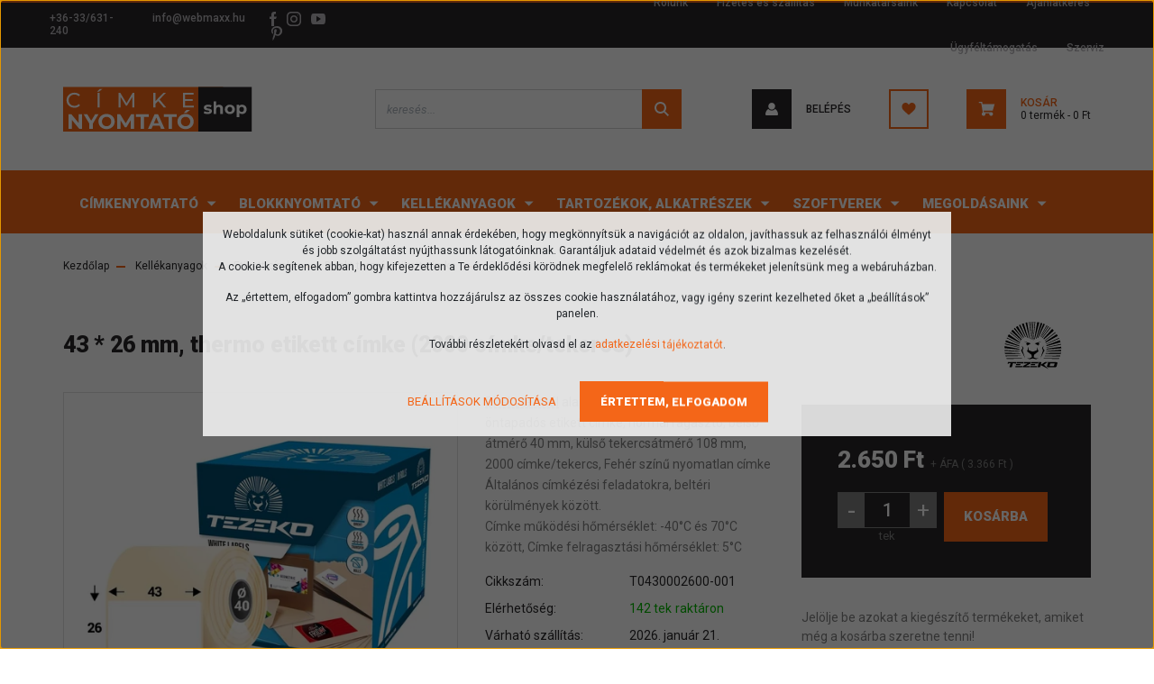

--- FILE ---
content_type: text/html; charset=UTF-8
request_url: https://www.cimke-nyomtato.hu/etikett-cimke-thermo-43x26-t0430002600-001
body_size: 31505
content:
<!DOCTYPE html>
<html lang="hu" dir="ltr">
<head>
    <title>Etikett címke, Thermo 43*26 mm, matrica, T0430002600-001</title>
    <meta charset="utf-8">
    <meta name="keywords" content="Etikett címke, 43x26 etikett címke, Direkt termál etikett címke, Tekercses címke , T0430002600-001, vellum címke, papír etikett címke, matrica, termál címke, thermo címke, műanyag címke, biztonsági címke, visszaszedhető címke, hűtőházi címke, void címke">
    <meta name="description" content="43 * 26 mm, thermo etikett címke (2000 címke/tekercs), Direkt termál etikett címke, öntapadós etikett címke, matrica, T0430002600-001">
    <meta name="robots" content="index, follow">
    <link rel="image_src" href="https://cimkenyomtatoshop.cdn.shoprenter.hu/custom/cimkenyomtatoshop/image/data//product/tekercses-tezeko-cimke/t0430002600-001-etikett-cimke.jpg.webp?lastmod=1720632920.1665578627">
    <meta property="og:title" content="43 * 26 mm, thermo etikett címke (2000 címke/tekercs)" />
    <meta property="og:type" content="product" />
    <meta property="og:url" content="https://www.cimke-nyomtato.hu/etikett-cimke-thermo-43x26-t0430002600-001" />
    <meta property="og:image" content="https://cimkenyomtatoshop.cdn.shoprenter.hu/custom/cimkenyomtatoshop/image/cache/w2062h1080q100//product/tekercses-tezeko-cimke/t0430002600-001-etikett-cimke.jpg.webp?lastmod=1720632920.1665578627" />
    <meta property="og:description" content="Direkt termál alapanyagú 43 * 26 mm tekercses öntapadós etikett címke, normál ragasztó, belső átmérő 40 mm, külső tekercsátmérő 108 mm, 2000 címke/tekercs, Fehér színű nyomatlan címkeÁltalános címkézési feladatokra, beltéri..." />
    <link href="https://cimkenyomtatoshop.cdn.shoprenter.hu/custom/cimkenyomtatoshop/image/data/product/img/bolt%20logok/cimkenyomtatoshop-favicon-96x96.png?lastmod=1636468872.1665578627" rel="icon" />
    <link href="https://cimkenyomtatoshop.cdn.shoprenter.hu/custom/cimkenyomtatoshop/image/data/product/img/bolt%20logok/cimkenyomtatoshop-favicon-96x96.png?lastmod=1636468872.1665578627" rel="apple-touch-icon" />
    <base href="https://www.cimke-nyomtato.hu:443" />
    <meta name="google-site-verification" content="prRj9ExcrZgNX3UwSE2LzQ0OsNHsVgQbeX5UA_3zQZg" />

    <meta name="viewport" content="width=device-width, initial-scale=1, maximum-scale=1, user-scalable=0">
            <link href="https://www.cimke-nyomtato.hu/etikett-cimke-thermo-43x26-t0430002600-001" rel="canonical">
    
            
                    
                <link rel="preconnect" href="https://fonts.googleapis.com">
    <link rel="preconnect" href="https://fonts.gstatic.com" crossorigin>
    <link href="https://fonts.googleapis.com/css2?family=Roboto:ital,wght@0,300;0,400;0,500;0,700;0,900;1,300;1,400;1,500;1,700;1,900&display=swap" rel="stylesheet">
            <link rel="stylesheet" href="https://cimkenyomtatoshop.cdn.shoprenter.hu/web/compiled/css/fancybox2.css?v=1768831128" media="screen">
            <link rel="stylesheet" href="https://cimkenyomtatoshop.cdn.shoprenter.hu/custom/cimkenyomtatoshop/catalog/view/theme/stockholm_global/style/1745914295.1585500970.1714635675.0.css?v=null.1665578627" media="screen">
            <link rel="stylesheet" href="https://cimkenyomtatoshop.cdn.shoprenter.hu/custom/cimkenyomtatoshop/catalog/view/theme/stockholm_global/stylesheet/stylesheet.css?v=1743685638" media="screen">
        <script>
        window.nonProductQuality = 100;
    </script>
    <script src="//ajax.googleapis.com/ajax/libs/jquery/1.10.2/jquery.min.js"></script>
    <script>window.jQuery || document.write('<script src="https://cimkenyomtatoshop.cdn.shoprenter.hu/catalog/view/javascript/jquery/jquery-1.10.2.min.js?v=1484139539"><\/script>');</script>
    <script type="text/javascript" src="//cdn.jsdelivr.net/npm/slick-carousel@1.8.1/slick/slick.min.js"></script>

            
    

    <!--Header JavaScript codes--><script src="https://cimkenyomtatoshop.cdn.shoprenter.hu/web/compiled/js/countdown.js?v=1768831127"></script><script src="https://cimkenyomtatoshop.cdn.shoprenter.hu/web/compiled/js/base.js?v=1768831127"></script><script src="https://cimkenyomtatoshop.cdn.shoprenter.hu/web/compiled/js/fancybox2.js?v=1768831127"></script><script src="https://cimkenyomtatoshop.cdn.shoprenter.hu/web/compiled/js/before_starter2_head.js?v=1768831127"></script><script src="https://cimkenyomtatoshop.cdn.shoprenter.hu/web/compiled/js/before_starter2_productpage.js?v=1768831127"></script><script src="https://cimkenyomtatoshop.cdn.shoprenter.hu/web/compiled/js/nanobar.js?v=1768831127"></script><!--Header jQuery onLoad scripts--><script>window.countdownFormat='%D:%H:%M:%S';var BASEURL='https://www.cimke-nyomtato.hu';Currency={"symbol_left":"","symbol_right":" Ft","decimal_place":0,"decimal_point":",","thousand_point":".","currency":"HUF","value":1};var ShopRenter=ShopRenter||{};ShopRenter.product={"id":19902,"sku":"T0430002600-001","currency":"HUF","unitName":"tek","price":3365.5,"name":"43 * 26 mm, thermo etikett c\u00edmke (2000 c\u00edmke\/tekercs)","brand":"Tezeko","currentVariant":[],"parent":{"id":19902,"sku":"T0430002600-001","unitName":"tek","price":3365.5,"name":"43 * 26 mm, thermo etikett c\u00edmke (2000 c\u00edmke\/tekercs)"}};function setAutoHelpTitles(){$('.autohelp[title]').each(function(){if(!$(this).parents('.aurora-scroll-mode').length){$(this).attr('rel',$(this).attr('title'));$(this).removeAttr('title');$(this).qtip({content:{text:$(this).attr('rel')},hide:{fixed:true},position:{corner:{target:'topMiddle',tooltip:'bottomMiddle'},adjust:{screen:true}},style:{border:{color:'#f46518'},background:'#e3e3e3',width:500}});}});}
$(document).ready(function(){$('.fancybox').fancybox({maxWidth:820,maxHeight:650,afterLoad:function(){wrapCSS=$(this.element).data('fancybox-wrapcss');if(wrapCSS){$('.fancybox-wrap').addClass(wrapCSS);}},helpers:{thumbs:{width:50,height:50}}});$('.fancybox-inline').fancybox({maxWidth:820,maxHeight:650,type:'inline'});setAutoHelpTitles();});$(window).load(function(){var init_similar_products_Scroller=function(){$("#similar_products .aurora-scroll-click-mode").each(function(){var max=0;$(this).find($(".list_prouctname")).each(function(){var h=$(this).height();max=h>max?h:max;});$(this).find($(".list_prouctname")).each(function(){$(this).height(max);});});$("#similar_products .aurora-scroll-click-mode").auroraScroll({autoMode:"click",frameRate:60,speed:2.5,direction:-1,elementClass:"product-snapshot",pauseAfter:false,horizontal:true,visible:1,arrowsPosition:1},function(){initAurora();});}
init_similar_products_Scroller();});</script><script src="https://cimkenyomtatoshop.cdn.shoprenter.hu/web/compiled/js/vue/manifest.bundle.js?v=1768831124"></script><script>var ShopRenter=ShopRenter||{};ShopRenter.onCartUpdate=function(callable){document.addEventListener('cartChanged',callable)};ShopRenter.onItemAdd=function(callable){document.addEventListener('AddToCart',callable)};ShopRenter.onItemDelete=function(callable){document.addEventListener('deleteCart',callable)};ShopRenter.onSearchResultViewed=function(callable){document.addEventListener('AuroraSearchResultViewed',callable)};ShopRenter.onSubscribedForNewsletter=function(callable){document.addEventListener('AuroraSubscribedForNewsletter',callable)};ShopRenter.onCheckoutInitiated=function(callable){document.addEventListener('AuroraCheckoutInitiated',callable)};ShopRenter.onCheckoutShippingInfoAdded=function(callable){document.addEventListener('AuroraCheckoutShippingInfoAdded',callable)};ShopRenter.onCheckoutPaymentInfoAdded=function(callable){document.addEventListener('AuroraCheckoutPaymentInfoAdded',callable)};ShopRenter.onCheckoutOrderConfirmed=function(callable){document.addEventListener('AuroraCheckoutOrderConfirmed',callable)};ShopRenter.onCheckoutOrderPaid=function(callable){document.addEventListener('AuroraOrderPaid',callable)};ShopRenter.onCheckoutOrderPaidUnsuccessful=function(callable){document.addEventListener('AuroraOrderPaidUnsuccessful',callable)};ShopRenter.onProductPageViewed=function(callable){document.addEventListener('AuroraProductPageViewed',callable)};ShopRenter.onMarketingConsentChanged=function(callable){document.addEventListener('AuroraMarketingConsentChanged',callable)};ShopRenter.onCustomerRegistered=function(callable){document.addEventListener('AuroraCustomerRegistered',callable)};ShopRenter.onCustomerLoggedIn=function(callable){document.addEventListener('AuroraCustomerLoggedIn',callable)};ShopRenter.onCustomerUpdated=function(callable){document.addEventListener('AuroraCustomerUpdated',callable)};ShopRenter.onCartPageViewed=function(callable){document.addEventListener('AuroraCartPageViewed',callable)};ShopRenter.customer={"userId":0,"userClientIP":"18.218.199.129","userGroupId":8,"customerGroupTaxMode":"gross","customerGroupPriceMode":"net_tax_gross","email":"","phoneNumber":"","name":{"firstName":"","lastName":""}};ShopRenter.theme={"name":"stockholm_global","family":"stockholm","parent":""};ShopRenter.shop={"name":"cimkenyomtatoshop","locale":"hu","currency":{"code":"HUF","rate":1},"domain":"cimkenyomtatoshop.myshoprenter.hu"};ShopRenter.page={"route":"product\/product","queryString":"etikett-cimke-thermo-43x26-t0430002600-001"};ShopRenter.formSubmit=function(form,callback){callback();};let loadedAsyncScriptCount=0;function asyncScriptLoaded(position){loadedAsyncScriptCount++;if(position==='body'){if(document.querySelectorAll('.async-script-tag').length===loadedAsyncScriptCount){if(/complete|interactive|loaded/.test(document.readyState)){document.dispatchEvent(new CustomEvent('asyncScriptsLoaded',{}));}else{document.addEventListener('DOMContentLoaded',()=>{document.dispatchEvent(new CustomEvent('asyncScriptsLoaded',{}));});}}}}</script><script type="text/javascript"src="https://cimkenyomtatoshop.cdn.shoprenter.hu/web/compiled/js/vue/customerEventDispatcher.bundle.js?v=1768831124"></script>                <script>window["bp"]=window["bp"]||function(){(window["bp"].q=window["bp"].q||[]).push(arguments);};window["bp"].l=1*new Date();scriptElement=document.createElement("script");firstScript=document.getElementsByTagName("script")[0];scriptElement.async=true;scriptElement.src='https://pixel.barion.com/bp.js';firstScript.parentNode.insertBefore(scriptElement,firstScript);window['barion_pixel_id']='BP-0G6BalaCH8-E0';bp('init','addBarionPixelId','BP-0G6BalaCH8-E0');</script><noscript>
    <img height="1" width="1" style="display:none" alt="Barion Pixel" src="https://pixel.barion.com/a.gif?ba_pixel_id='BP-0G6BalaCH8-E0'&ev=contentView&noscript=1">
</noscript>
                        <script type="text/javascript" src="https://cimkenyomtatoshop.cdn.shoprenter.hu/web/compiled/js/vue/fullBarionPixel.bundle.js?v=1768831124"></script>


            
            <script>window.dataLayer=window.dataLayer||[];function gtag(){dataLayer.push(arguments)};var ShopRenter=ShopRenter||{};ShopRenter.config=ShopRenter.config||{};ShopRenter.config.googleConsentModeDefaultValue="denied";</script>                        <script type="text/javascript" src="https://cimkenyomtatoshop.cdn.shoprenter.hu/web/compiled/js/vue/googleConsentMode.bundle.js?v=1768831124"></script>

            
            <!-- Google Tag Manager -->
<script>(function(w,d,s,l,i){w[l]=w[l]||[];w[l].push({'gtm.start':
new Date().getTime(),event:'gtm.js'});var f=d.getElementsByTagName(s)[0],
j=d.createElement(s),dl=l!='dataLayer'?'&l='+l:'';j.async=true;j.src=
'https://www.googletagmanager.com/gtm.js?id='+i+dl;f.parentNode.insertBefore(j,f);
})(window,document,'script','dataLayer','GTM-NSJ7PND');</script>
<!-- End Google Tag Manager -->
            <!-- Google tag (gtag.js) -->
<script async src="https://www.googletagmanager.com/gtag/js?id=AW-11147178812">
</script>
<script>
  window.dataLayer = window.dataLayer || [];
  function gtag(){dataLayer.push(arguments);}
  gtag('js', new Date());

  gtag('config', 'AW-11147178812');
</script>
            
                <!--Global site tag(gtag.js)--><script async src="https://www.googletagmanager.com/gtag/js?id=G-EHD7C5QRW5"></script><script>window.dataLayer=window.dataLayer||[];function gtag(){dataLayer.push(arguments);}
gtag('js',new Date());gtag('config','G-EHD7C5QRW5');gtag('config','AW-11147178812',{"allow_enhanced_conversions":true});gtag('config','AW-327750383',{"allow_enhanced_conversions":true});</script>                                <script type="text/javascript" src="https://cimkenyomtatoshop.cdn.shoprenter.hu/web/compiled/js/vue/GA4EventSender.bundle.js?v=1768831124"></script>

    
    
</head>

<body id="body" class="page-body product-page-body show-quantity-in-module stockholm_global-body" role="document">
<!--Google Tag Manager(noscript)--><noscript><iframe src="https://www.googletagmanager.com/ns.html?id=GTM-NSJ7PND"
height="0"width="0"style="display:none;visibility:hidden"></iframe></noscript><!--End Google Tag Manager(noscript)-->
                    

<!-- cached --><div class="Fixed nanobar js-nanobar-first-login">
    <div class="container nanobar-container">
        <div class="row flex-column flex-sm-row">
            <div class="col-12 col-sm-6 col-lg-8 nanobar-text-cookies align-self-center text-sm-left">
                <p>Weboldalunk sütiket (cookie-kat) használ annak érdekében, hogy megkönnyítsük a navigációt az oldalon, javíthassuk az felhasználói élményt és jobb szolgáltatást nyújthassunk látogatóinknak. <span class="mobile-br">Garantáljuk adataid védelmét és azok bizalmas kezelését.</span><br />
	<span class="mobile-nanobar-none">A cookie-k segítenek abban, hogy kifejezetten a Te érdeklődési körödnek megfelelő reklámokat és termékeket jelenítsünk meg a webáruházban.</span>
</p>
<p class="mobile-nanobar-none">Az „értettem, elfogadom” gombra kattintva hozzájárulsz az összes cookie használatához, vagy igény szerint kezelheted őket a „beállítások” panelen.
</p>
<p>További részletekért olvasd el az <a href="/adatkezeles">adatkezelési tájékoztatót</a>.
</p>
            </div>
            <div class="col-12 col-sm-6 col-lg-4 nanobar-buttons m-sm-0 text-center text-sm-right">
                <a href="" class="btn btn-link nanobar-settings-button js-nanobar-settings-button">
                    Beállítások módosítása
                </a>
                <a href="" class="btn btn-primary nanobar-btn js-nanobar-close-cookies" data-button-save-text="Beállítások mentése">
                    Értettem, elfogadom
                </a>
            </div>
        </div>
        <div class="nanobar-cookies js-nanobar-cookies flex-column flex-sm-row text-left pt-3 mt-3" style="display: none;">
            <div class="custom-control custom-checkbox">
                <input id="required_cookies" class="custom-control-input" type="checkbox" name="required_cookies" disabled checked/>
                <label for="required_cookies" class="custom-control-label">
                    Szükséges cookie-k
                    <div class="cookies-help-text">
                        Ezek a cookie-k segítenek abban, hogy a webáruház használható és működőképes legyen.
                    </div>
                </label>
            </div>
            <div class="custom-control custom-checkbox">
                <input id="marketing_cookies" class="custom-control-input js-nanobar-marketing-cookies" type="checkbox" name="marketing_cookies"
                         checked />
                <label for="marketing_cookies" class="custom-control-label">
                    Marketing cookie-k
                    <div class="cookies-help-text">
                        Ezeket a cookie-k segítenek abban, hogy az Ön érdeklődési körének megfelelő reklámokat és termékeket jelenítsük meg a webáruházban.
                    </div>
                </label>
            </div>
        </div>
    </div>
</div>

<script>
    (function ($) {
        $(document).ready(function () {
            new AuroraNanobar.FirstLogNanobarCheckbox(jQuery('.js-nanobar-first-login'), 'modal');
        });
    })(jQuery);
</script>
<!-- /cached -->
<!-- cached --><div class="Fixed nanobar js-nanobar-free-shipping">
    <div class="container nanobar-container">
        <button type="button" class="close js-nanobar-close" aria-label="Close">
            <span aria-hidden="true">&times;</span>
        </button>
        <div class="nanobar-text px-3"></div>
    </div>
</div>

<script>$(document).ready(function(){document.nanobarInstance=new AuroraNanobar.FreeShippingNanobar($('.js-nanobar-free-shipping'),'modal','0','','1');});</script><!-- /cached -->
                <!-- page-wrap -->

                <div class="page-wrap">
                            
    <header class="sticky-header d-none d-lg-block">
                    <div class="header-top-line">
                <div class="container">
                    <div class="header-top d-flex">
                        <div class="header-top-left d-flex align-items-center">
                                <div id="section-header_contact_stockholm" class="section-wrapper ">
    
    <div class="module content-module section-module section-contact header-section-contact shoprenter-section">
    <div class="module-body section-module-body">
        <div class="contact-wrapper-box d-flex">
                            <div class="header-contact-col header-contact-phone">
                    <a class="header-contact-link" href="tel:+36-33/631-240">
                        +36-33/631-240
                    </a>
                </div>
                                        <div class="header-contact-col header-contact-mail">
                    <a class="header-contact-link" href="mailto:info@webmaxx.hu">info@webmaxx.hu</a>
                </div>
                        <div class="header-contact-social-box">
                                    <a class="header-contact-link" class="header-social-link" target="_blank" href="https://www.facebook.com/webmaxxstudio/">
                        <i>
                            <svg width="8" height="16" viewBox="0 0 12 24" fill="currentColor" xmlns="https://www.w3.org/2000/svg">
    <path d="M7.5 8.25V5.25C7.5 4.422 8.172 3.75 9 3.75H10.5V0H7.5C5.0145 0 3 2.0145 3 4.5V8.25H0V12H3V24H7.5V12H10.5L12 8.25H7.5Z"/>
</svg>
                        </i>
                    </a>
                                                    <a class="header-contact-link" class="header-social-link" target="_blank" href="https://www.instagram.com/webmaxx_official/">
                        <i>
                            <svg width="16" height="16" viewBox="0 0 16 16" fill="currentColor" xmlns="https://www.w3.org/2000/svg">
    <path d="M11 0H5C2.239 0 0 2.239 0 5V11C0 13.761 2.239 16 5 16H11C13.761 16 16 13.761 16 11V5C16 2.239 13.761 0 11 0ZM14.5 11C14.5 12.93 12.93 14.5 11 14.5H5C3.07 14.5 1.5 12.93 1.5 11V5C1.5 3.07 3.07 1.5 5 1.5H11C12.93 1.5 14.5 3.07 14.5 5V11Z"/>
    <path d="M8 4C5.791 4 4 5.791 4 8C4 10.209 5.791 12 8 12C10.209 12 12 10.209 12 8C12 5.791 10.209 4 8 4ZM8 10.5C6.622 10.5 5.5 9.378 5.5 8C5.5 6.621 6.622 5.5 8 5.5C9.378 5.5 10.5 6.621 10.5 8C10.5 9.378 9.378 10.5 8 10.5Z"/>
    <path d="M12.3 4.233C12.5944 4.233 12.833 3.99437 12.833 3.7C12.833 3.40563 12.5944 3.167 12.3 3.167C12.0056 3.167 11.767 3.40563 11.767 3.7C11.767 3.99437 12.0056 4.233 12.3 4.233Z"/>
</svg>

                        </i>
                    </a>
                                                    <a class="header-contact-link" class="header-social-link" target="_blank" href="https://www.youtube.com/user/webmaxxstudio">
                        <i>
                            <svg width="16" height="12" viewBox="0 0 24 18" fill="currentColor" xmlns="https://www.w3.org/2000/svg">
    <path d="M22.98 1.73455C22.329 0.471273 21.6225 0.238909 20.184 0.150545C18.747 0.0441818 15.1335 0 12.003 0C8.8665 0 5.2515 0.0441819 3.816 0.148909C2.3805 0.238909 1.6725 0.469636 1.0155 1.73455C0.345 2.99618 0 5.16927 0 8.99509C0 8.99836 0 9 0 9C0 9.00327 0 9.00491 0 9.00491V9.00818C0 12.8176 0.345 15.0071 1.0155 16.2556C1.6725 17.5189 2.379 17.748 3.8145 17.8544C5.2515 17.946 8.8665 18 12.003 18C15.1335 18 18.747 17.946 20.1855 17.856C21.624 17.7496 22.3305 17.5205 22.9815 16.2573C23.658 15.0087 24 12.8193 24 9.00982C24 9.00982 24 9.00491 24 9.00164C24 9.00164 24 8.99836 24 8.99673C24 5.16927 23.658 2.99618 22.98 1.73455ZM9 13.9091V4.09091L16.5 9L9 13.9091Z"/>
</svg>

                        </i>
                    </a>
                                                                    <a class="header-contact-link" class="header-social-link" target="_blank" href="https://hu.pinterest.com/DunaShop/">
                        <i>
                            <svg viewBox="-62 0 512 512" xmlns="https://www.w3.org/2000/svg" fill="currentColor" width="16" height="16">
    <path d="m60.945312 278.21875c.640626-1.597656 7.050782-26.230469 7.5-27.898438-10.007812-15.058593-21.125-64.371093-12.597656-104.398437 9.199219-58.730469 71.4375-87.601563 130.199219-87.601563v-.109374c73.570313.046874 128.640625 40.980468 128.699219 111.476562.046875 55.179688-33.195313 128.117188-89.957032 128.117188-.015624 0-.027343 0-.042968 0-20.257813 0-45.90625-9.1875-52.632813-18.210938-7.761719-10.398438-9.667969-23.230469-5.566406-36.941406 10.050781-32.082032 22.867187-70.511719 24.363281-96.136719 1.386719-24.183594-15.773437-39.917969-38.027344-39.917969-16.746093 0-38.496093 9.726563-49.335937 37.058594-8.953125 22.707031-8.761719 46.480469.585937 72.671875 3.644532 10.238281-16.15625 76.984375-22.5 98.71875-15.761718 53.992187-37.339843 122.304687-32.726562 160.347656l4.453125 36.605469 22.367187-29.3125c30.953126-40.519531 62.957032-145.332031 71.484376-170.835938 25.210937 32.648438 77.710937 33.585938 83.832031 33.585938 75.183593 0 160.4375-74.65625 158.019531-178.5625-2.121094-91.121094-68.808594-166.875-188.632812-166.875v.117188c-113.976563 0-180.5 60.835937-196.785157 137.703124-14.914062 71.273438 18.253907 125.519532 57.300781 140.398438zm0 0"/>
</svg>

                        </i>
                    </a>
                            </div>
        </div>
    </div>
</div>


</div>

                        </div>
                        <div class="header-top-right d-flex ml-auto">
                            <!-- cached -->
    <ul class="nav headermenu-list">
                    <li class="nav-item">
                <a class="nav-link" href="https://www.cimke-nyomtato.hu/rolunk"
                    target="_self"
                                        title="Rólunk"
                >
                    Rólunk
                </a>
                            </li>
                    <li class="nav-item">
                <a class="nav-link" href="https://www.cimke-nyomtato.hu/fizetes-szallitas"
                    target="_self"
                                        title="Fizetés és szállítás"
                >
                    Fizetés és szállítás
                </a>
                            </li>
                    <li class="nav-item">
                <a class="nav-link" href="https://www.cimke-nyomtato.hu/munkatarsaink"
                    target="_self"
                                        title="Munkatársaink"
                >
                    Munkatársaink
                </a>
                            </li>
                    <li class="nav-item">
                <a class="nav-link" href="https://www.cimke-nyomtato.hu/index.php?route=information/contact"
                    target="_self"
                                        title="Kapcsolat"
                >
                    Kapcsolat
                </a>
                            </li>
                    <li class="nav-item">
                <a class="nav-link" href="https://www.cimke-nyomtato.hu/cimke-nyomtato-ajanlatkeres"
                    target="_self"
                                        title="Ajánlatkérés"
                >
                    Ajánlatkérés
                </a>
                            </li>
                    <li class="nav-item">
                <a class="nav-link" href="https://www.cimke-nyomtato.hu/ugyfeltamogatas"
                    target="_self"
                                        title="Ügyféltámogatás"
                >
                    Ügyféltámogatás
                </a>
                            </li>
                    <li class="nav-item">
                <a class="nav-link" href="https://www.cimke-nyomtato.hu/cimkenyomtato-szerviz"
                    target="_self"
                                        title="Szerviz"
                >
                    Szerviz
                </a>
                            </li>
            </ul>
            <script>$(function(){if($(window).width()>992){window.addEventListener('load',function(){var menu_triggers=document.querySelectorAll('.headermenu-list li.dropdown > a');for(var i=0;i<menu_triggers.length;i++){menu_triggers[i].addEventListener('focus',function(e){for(var j=0;j<menu_triggers.length;j++){menu_triggers[j].parentNode.classList.remove('focus');}
this.parentNode.classList.add('focus');},false);menu_triggers[i].addEventListener('touchend',function(e){if(!this.parentNode.classList.contains('focus')){e.preventDefault();e.target.focus();}},false);}},false);}});</script>    <!-- /cached -->
                            <div class="header-language-currencies d-flex align-items-center">
                                
                                
                            </div>
                        </div>
                    </div>
                </div>
            </div>
            <div class="header-middle-line">
                <div class="container">
                    <div class="header-middle d-flex justify-content-between">
                        <!-- cached -->
    <a class="navbar-brand" href="/"><img style="border: 0; max-width: 210px;" src="https://cimkenyomtatoshop.cdn.shoprenter.hu/custom/cimkenyomtatoshop/image/data/product/img/bolt%20logok/cimkenyomtatoshop-logo-220x100-3.svg?v=1636468920" title="CímkeNyomtató Shop by Webmaxx" alt="CímkeNyomtató Shop by Webmaxx" /></a>
<!-- /cached -->
                                                    
<div class="dropdown search-module d-flex">
    <div class="input-group">
        <input class="form-control disableAutocomplete" type="text" placeholder="keresés..." value=""
               id="filter_keyword" 
               onclick="this.value=(this.value==this.defaultValue)?'':this.value;"/>
        <div class="input-group-append">
            <button class="btn btn-primary" onclick="moduleSearch();">
                <svg width="16" height="16" viewBox="0 0 24 24" fill="currentColor" xmlns="https://www.w3.org/2000/svg">
    <path d="M17.6125 15.4913C18.7935 13.8785 19.4999 11.8975 19.4999 9.74998C19.4999 4.37403 15.1259 0 9.74993 0C4.37398 0 0 4.37403 0 9.74998C0 15.1259 4.37403 19.5 9.74998 19.5C11.8975 19.5 13.8787 18.7934 15.4915 17.6124L21.8789 23.9999L24 21.8788C24 21.8787 17.6125 15.4913 17.6125 15.4913ZM9.74998 16.4999C6.02782 16.4999 3.00001 13.4721 3.00001 9.74998C3.00001 6.02782 6.02782 3.00001 9.74998 3.00001C13.4721 3.00001 16.5 6.02782 16.5 9.74998C16.5 13.4721 13.4721 16.4999 9.74998 16.4999Z"/>
</svg>

            </button>
        </div>
    </div>

    <input type="hidden" id="filter_description" value="0"/>
    <input type="hidden" id="search_shopname" value="cimkenyomtatoshop"/>
    <div id="results" class="dropdown-menu search-results p-0"></div>
</div>



                                                <!-- cached -->
    <ul class="nav login-list">
                    <li class="nav-item nav-item-login">
                <a class="nav-link d-flex align-items-center header-middle-link" href="index.php?route=account/login" title="Belépés">
                    <span class="btn d-flex justify-content-center align-items-center nav-item-login-icon header-icon-box">
                        <svg width="14" height="14" viewBox="0 0 24 24" fill="currentColor" xmlns="https://www.w3.org/2000/svg">
    <path d="M18.3622 11.696C16.8819 13.6134 14.6142 14.8278 12 14.8278C9.44882 14.8278 7.11811 13.6134 5.63779 11.696C2.20472 13.901 0 17.7358 0 21.986C0 23.1364 0.88189 23.9992 1.98425 23.9992H21.9843C23.1181 24.0312 24 23.0725 24 21.986C24 17.7358 21.7953 13.8691 18.3622 11.696Z"/>
    <path d="M12 0C8.40945 0 5.51181 2.97194 5.51181 6.58301C5.51181 10.226 8.44094 13.166 12 13.166C15.5591 13.166 18.4882 10.258 18.4882 6.58301C18.4882 2.90803 15.5906 0 12 0Z"/>
</svg>

                    </span>
                    <span class="d-flex login-item-title">
                        Belépés
                    </span>
                </a>
            </li>
            <li class="nav-item nav-item-register d-none">
                <a class="nav-link" href="index.php?route=account/create" title="Regisztráció">
                    Regisztráció
                </a>
            </li>
            </ul>
<!-- /cached -->
                        <hx:include src="/_fragment?_path=_format%3Dhtml%26_locale%3Den%26_controller%3Dmodule%252Fwishlist&amp;_hash=XhXf4HeEHKECG0QY5vxRoPVlgepIP8rkv4ymITQ%2F5ro%3D"></hx:include>
                        <div id="js-cart" class="d-md-flex align-items-md-center">
                            <hx:include src="/_fragment?_path=_format%3Dhtml%26_locale%3Den%26_controller%3Dmodule%252Fcart&amp;_hash=yTErrkNvd7TOzxCnnBw%2FQvPWUhCS9nYvLSBVkLh5W8k%3D"></hx:include>
                        </div>
                    </div>
                </div>
            </div>
            <div class="header-bottom-line">
                <div class="container">
                    <div class="header-bottom">
                        <nav class="navbar navbar-expand-lg justify-content-between">
                            


                    
            <div id="module_category_wrapper" class="module-category-wrapper">
    
    <div id="category" class="module content-module header-position category-module" >
                <div class="module-body">
                        <div id="category-nav">
            


<ul class="nav nav-pills category category-menu sf-menu sf-horizontal cached">
    <li id="cat_157" class="nav-item item category-list module-list parent even dropDownParent align-1">
    <a href="https://www.cimke-nyomtato.hu/cimkenyomtatok-157" class="nav-link">
        <span>Címkenyomtató</span>
    </a>
    <div class="children js-subtree-dropdown subtree-dropdown">
        <div style="width: 1400px; height: 540px" class="subtree-dropdown-inner p-3">
            <div class="cny-custom-menu">
	<div class="row">
		<div class="col">
			<ul>
				<li class="cny-custom-menu-title"><a href="/asztali-cimkenyomtato-162">ASZTALI CÍMKE NYOMTATÓ</a></li>
				<li><a href="/zebra-zd220d-cimke-nyomtato-zd22042-d0eg00ez">ZEBRA ZD220</a></li>
				<li><a href="/zebra-zd421t-cimke-nyomtato-zd4a042-30em00ez">ZEBRA ZD421t</a></li>
				<li><a href="/godex-ge300-cimke-nyomtato-011-ge0e02-000">GODEX GE300</a></li>
				<li><a href="/tsc-te200-cimke-nyomtato-99-065a101-00lf00">TSC TE200</a></li>
			</ul>

			<ul>
				<li class="cny-custom-menu-all"><a href="/asztali-cimkenyomtato-162">ÖSSZES...</a></li>
			</ul>
		</div>

		<div class="col">
			<ul>
				<li class="cny-custom-menu-title"><a href="/kozepes-teljesitmenyu-cimkenyomtato-163">KÖZEPES NYOMTATÓK</a></li>
				<li><a href="/zebra-zt231-cimke-nyomtato-zt23142-t0e000fz">ZEBRA ZT231</a></li>
				<li><a href="/zebra-zt411-cimke-nyomtato-zt41142-t0e0000z">ZEBRA ZT411</a></li>
				<li><a href="/honeywell-pm42-cimke-nyomtato-pm42200003">HONEYWELL PM42</a></li>
				<li><a href="/godex-zx1200i-cimke-nyomtato-zx1200i">GODEX ZX1200</a></li>
			</ul>

			<ul>
				<li class="cny-custom-menu-all"><a href="/kozepes-teljesitmenyu-cimkenyomtato-163">ÖSSZES...</a></li>
			</ul>
		</div>

		<div class="col">
			<ul>
				<li class="cny-custom-menu-title"><a href="/ipari-cimkenyomtato-164">IPARI CÍMKE NYOMTATÓK</a></li>
				<li><a href="/zebra-zt510-cimke-nyomtato-zt51042-t0e0000z">ZEBRA ZT510</a></li>
				<li><a href="/zebra-zt610-cimke-nyomtato-zt61042-t0e0100z">ZEBRA ZT610</a></li>
				<li><a href="/sato-cl4nx-plus-cimke-nyomtato-wwclp100neu">SATO CL4NX</a></li>
				<li><a href="/sato-cl6nx-plus-cimke-nyomtato-wwclpa00neu">SATO CL6NX</a></li>
			</ul>

			<ul>
				<li class="cny-custom-menu-all"><a href="/ipari-cimkenyomtato-164">ÖSSZES...</a></li>
			</ul>
		</div>

		<div class="col">
			<ul>
				<li class="cny-custom-menu-title"><a href="/szines-cimkenyomtato-165">SZÍNES NYOMTATÓK</a></li>
				<li><a href="/epson-tm-c3500-cimke-nyomtato-c31cd54012cd">EPSON TM-C3500</a></li>
				<li><a href="/epson-c6000ae-cimke-nyomtato-c31ch76102">EPSON C6000AE</a></li>
				<li><a href="/epson-c6500ae-cimke-nyomtato-c31ch77102">EPSON C6500AE</a></li>
				<li><a href="/epson-c7500g-cimke-nyomtato-c31cd84312">EPSON C7500G</a></li>
			</ul>

			<ul>
				<li class="cny-custom-menu-all"><a href="/szines-cimkenyomtato-165">ÖSSZES...</a></li>
			</ul>
		</div>

		<div class="col">
			<ul>
				<li class="cny-custom-menu-title"><a href="/mobil-cimke-nyomtato-171">MOBIL NYOMTATÓ</a></li>
				<li><a href="/zebra-zq210-cimke-nyomtato-zq21-a0e01ke-00">ZEBRA ZQ210</a></li>
				<li><a href="/zebra-zq310-cimke-nyomtato-zq31-a0e02te-00">ZEBRA ZQ310</a></li>
				<li><a href="/zebra-zq511-cimke-nyomtato-zq51-bue001e-00">ZEBRA ZQ511</a></li>
				<li><a href="/zebra-zq610-cimke-nyomtato-zq61-aufae10-00">ZEBRA ZQ610</a></li>
			</ul>

			<ul>
				<li class="cny-custom-menu-all"><a href="/mobil-cimke-nyomtato-171">ÖSSZES...</a></li>
			</ul>
		</div>
	</div>
</div>
        </div>
    </div>
</li><li id="cat_359" class="nav-item item category-list module-list parent odd">
    <a href="https://www.cimke-nyomtato.hu/blokknyomtato-359" class="nav-link">
        <span>Blokknyomtató</span>
    </a>
            <ul class="nav flex-column children"><li id="cat_397" class="nav-item item category-list module-list even">
    <a href="https://www.cimke-nyomtato.hu/blokknyomtato-359/asztali-blokknyomtato-397" class="nav-link">
        <span>Asztali blokknyomtató</span>
    </a>
    </li><li id="cat_400" class="nav-item item category-list module-list odd">
    <a href="https://www.cimke-nyomtato.hu/blokknyomtato-359/mobil-blokknyomtato-400" class="nav-link">
        <span>Mobil blokknyomtató</span>
    </a>
    </li></ul>
    </li><li id="cat_158" class="nav-item item category-list module-list parent even dropDownParent align-1">
    <a href="https://www.cimke-nyomtato.hu/kellekanyagok-158" class="nav-link">
        <span>Kellékanyagok</span>
    </a>
    <div class="children js-subtree-dropdown subtree-dropdown">
        <div style="width: 1400px; height: 540px" class="subtree-dropdown-inner p-3">
            <div class="cny-custom-menu">
	<div class="row">
		<div class="col">
			<ul>
				<li class="cny-custom-menu-title"><a href="/tekercses-etikett-cimke-173">ETIKETT CÍMKE</a></li>
				<li><a href="/papir-etikett-cimke-175">NORMÁL PAPÍR CÍMKE</a></li>
				<li><a href="/direkt-termal-etikett-cimke-176">TERMÁL PAPÍR CÍMKE</a></li>
				<li><a href="/muanyag-etikett-cimke-177">MŰANYAG CÍMKE</a></li>
				<li><a href="/ives-etikett-cimke">A4 ÍVES ETIKETT CÍMKE</a></li>
			</ul>
		</div>

		<div class="col">
			<ul>
				<li class="cny-custom-menu-title"><a href="/cimkenyomtato-festekszalag-174">FESTÉKSZALAG</a></li>
				<li><a href="/wax-festekszalag-178">WAX</a></li>
				<li><a href="/wax-resin-festekszalag-180">WAX-RESIN</a></li>
				<li><a href="/resin-festekszalag-179">RESIN</a></li>
			</ul>
		</div>

		<div class="col">
			<ul>
				<li class="cny-custom-menu-title"><a href="/cimkenyomtato-tintapatron-217">TINTAPATRON</a></li>
				<li><a href="/epson-tintapatron-231">EPSON</a></li>
				<li><a href="/primera-tintapatron-236">PRIMERA</a></li>
			</ul>
		</div>

		<div class="col">
			<ul>
				<li class="cny-custom-menu-title"><a href="/nyomtatott-ragasztoszalag-muanyag">RAGASZTÓSZALAG</a></li>
				<li><a href="/nyomtatott-ragasztoszalag-muanyag">NYOMTATOTT MŰANYAG RAGASZTÓSZALAG</a></li>
                <li><a href="/papir-nyomtatott-ragasztoszalag-csomagoloszalag">NYOMTATOTT PAPÍR RAGASZTÓSZALAG</a></li>
			</ul>
		</div>
	</div>
</div>
        </div>
    </div>
</li><li id="cat_215" class="nav-item item category-list module-list parent odd">
    <a href="https://www.cimke-nyomtato.hu/tartozekok-alkatreszek-215" class="nav-link">
        <span>Tartozékok, alkatrészek</span>
    </a>
            <ul class="nav flex-column children"><li id="cat_228" class="nav-item item category-list module-list parent even">
    <a href="https://www.cimke-nyomtato.hu/tartozekok-alkatreszek-215/cimkenyomtato-alkatresz-kiegeszito-228" class="nav-link">
        <span>Címkenyomtató alkatrész, kiegészítő</span>
    </a>
            <ul class="nav flex-column children"><li id="cat_218" class="nav-item item category-list module-list even">
    <a href="https://www.cimke-nyomtato.hu/tartozekok-alkatreszek-215/cimkenyomtato-alkatresz-kiegeszito-228/cimkenyomtato-akkumulator-218" class="nav-link">
        <span>Címkenyomtató Akkumulátor</span>
    </a>
    </li><li id="cat_219" class="nav-item item category-list module-list odd">
    <a href="https://www.cimke-nyomtato.hu/tartozekok-alkatreszek-215/cimkenyomtato-alkatresz-kiegeszito-228/cimkenyomtato-cimke-levalaszto-219" class="nav-link">
        <span>Címkenyomtató címke leválasztó</span>
    </a>
    </li><li id="cat_220" class="nav-item item category-list module-list even">
    <a href="https://www.cimke-nyomtato.hu/tartozekok-alkatreszek-215/cimkenyomtato-alkatresz-kiegeszito-228/cimkenyomtato-dokkolo-tolto-220" class="nav-link">
        <span>Címkenyomtató dokkoló, töltő</span>
    </a>
    </li><li id="cat_221" class="nav-item item category-list module-list odd">
    <a href="https://www.cimke-nyomtato.hu/tartozekok-alkatreszek-215/cimkenyomtato-alkatresz-kiegeszito-228/cimkenyomtato-gumihenger-221" class="nav-link">
        <span>Címkenyomtató gumihenger</span>
    </a>
    </li><li id="cat_222" class="nav-item item category-list module-list even">
    <a href="https://www.cimke-nyomtato.hu/tartozekok-alkatreszek-215/cimkenyomtato-alkatresz-kiegeszito-228/cimkenyomtato-interfesz-222" class="nav-link">
        <span>Címkenyomtató interfész</span>
    </a>
    </li><li id="cat_223" class="nav-item item category-list module-list odd">
    <a href="https://www.cimke-nyomtato.hu/tartozekok-alkatreszek-215/cimkenyomtato-alkatresz-kiegeszito-228/cimkenyomtato-nyomtatofej-223" class="nav-link">
        <span>Címkenyomtató nyomtatófej</span>
    </a>
    </li><li id="cat_225" class="nav-item item category-list module-list even">
    <a href="https://www.cimke-nyomtato.hu/tartozekok-alkatreszek-215/cimkenyomtato-alkatresz-kiegeszito-228/cimkenyomtato-tapegyseg-225" class="nav-link">
        <span>Címkenyomtató Tápegység</span>
    </a>
    </li><li id="cat_226" class="nav-item item category-list module-list odd">
    <a href="https://www.cimke-nyomtato.hu/tartozekok-alkatreszek-215/cimkenyomtato-alkatresz-kiegeszito-228/cimkenyomtato-tok-226" class="nav-link">
        <span>Címkenyomtató Tok</span>
    </a>
    </li><li id="cat_224" class="nav-item item category-list module-list even">
    <a href="https://www.cimke-nyomtato.hu/tartozekok-alkatreszek-215/cimkenyomtato-alkatresz-kiegeszito-228/cimkenyomtato-vago-224" class="nav-link">
        <span>Címkenyomtató vágó</span>
    </a>
    </li></ul>
    </li><li id="cat_235" class="nav-item item category-list module-list odd">
    <a href="https://www.cimke-nyomtato.hu/tartozekok-alkatreszek-215/cimke-tekercs-tarto-allvany-235" class="nav-link">
        <span>Címke tekercs tartó állvány</span>
    </a>
    </li><li id="cat_234" class="nav-item item category-list module-list even">
    <a href="https://www.cimke-nyomtato.hu/tartozekok-alkatreszek-215/cimkeadagolo-234" class="nav-link">
        <span>Címkeadagoló</span>
    </a>
    </li><li id="cat_233" class="nav-item item category-list module-list odd">
    <a href="https://www.cimke-nyomtato.hu/tartozekok-alkatreszek-215/cimkecsevelo-233" class="nav-link">
        <span>Címkecsévélő</span>
    </a>
    </li><li id="cat_241" class="nav-item item category-list module-list even">
    <a href="https://www.cimke-nyomtato.hu/tartozekok-alkatreszek-215/cimkefelrako-241" class="nav-link">
        <span>Címkefelrakó</span>
    </a>
    </li><li id="cat_227" class="nav-item item category-list module-list odd">
    <a href="https://www.cimke-nyomtato.hu/tartozekok-alkatreszek-215/cimkenyomtato-tisztitoszer-227" class="nav-link">
        <span>Címkenyomtató tisztítószer</span>
    </a>
    </li></ul>
    </li><li id="cat_216" class="nav-item item category-list module-list parent even">
    <a href="https://www.cimke-nyomtato.hu/szoftverek-216" class="nav-link">
        <span>Szoftverek</span>
    </a>
            <ul class="nav flex-column children"><li id="cat_229" class="nav-item item category-list module-list even">
    <a href="https://www.cimke-nyomtato.hu/szoftverek-216/cimketervezo-szoftver-229" class="nav-link">
        <span>Címketervező szoftver</span>
    </a>
    </li><li id="cat_230" class="nav-item item category-list module-list odd">
    <a href="https://www.cimke-nyomtato.hu/szoftverek-216/applikaciok-230" class="nav-link">
        <span>Applikációk</span>
    </a>
    </li><li id="cat_283" class="nav-item item category-list module-list even">
    <a href="https://www.cimke-nyomtato.hu/szoftverek-216/megszunt-cimke-tervezo-szoftver" class="nav-link">
        <span>Megszűnt címke tervező szoftver</span>
    </a>
    </li></ul>
    </li><li id="cat_286" class="nav-item item category-list module-list parent odd">
    <a href="https://www.cimke-nyomtato.hu/megoldasaink" class="nav-link">
        <span>Megoldásaink</span>
    </a>
            <ul class="nav flex-column children"><li id="cat_289" class="nav-item item category-list module-list even">
    <a href="https://www.cimke-nyomtato.hu/megoldasaink/biztonsagi-cimke" class="nav-link">
        <span>Biztonsági címke</span>
    </a>
    </li><li id="cat_320" class="nav-item item category-list module-list odd">
    <a href="https://www.cimke-nyomtato.hu/megoldasaink/ekszer-cimke" class="nav-link">
        <span>Ékszer címke</span>
    </a>
    </li><li id="cat_298" class="nav-item item category-list module-list even">
    <a href="https://www.cimke-nyomtato.hu/megoldasaink/esd-cimke" class="nav-link">
        <span>ESD ipari ezüst címke</span>
    </a>
    </li><li id="cat_519" class="nav-item item category-list module-list odd">
    <a href="https://www.cimke-nyomtato.hu/megoldasaink/futar-cimke" class="nav-link">
        <span>Futár címke</span>
    </a>
    </li><li id="cat_323" class="nav-item item category-list module-list even">
    <a href="https://www.cimke-nyomtato.hu/megoldasaink/hutohazi-etikett-cimke" class="nav-link">
        <span>Hűtőházi címke</span>
    </a>
    </li><li id="cat_329" class="nav-item item category-list module-list odd">
    <a href="https://www.cimke-nyomtato.hu/megoldasaink/kabeljelolo-cimke" class="nav-link">
        <span>Kábeljelölő címke</span>
    </a>
    </li><li id="cat_292" class="nav-item item category-list module-list even">
    <a href="https://www.cimke-nyomtato.hu/megoldasaink/kerteszeti-cimke" class="nav-link">
        <span>Kertészeti címke</span>
    </a>
    </li><li id="cat_341" class="nav-item item category-list module-list odd">
    <a href="https://www.cimke-nyomtato.hu/megoldasaink/kornyezetbarat-etikett-cimke" class="nav-link">
        <span>Környezetbarát címke</span>
    </a>
    </li><li id="cat_338" class="nav-item item category-list module-list even">
    <a href="https://www.cimke-nyomtato.hu/megoldasaink/magyar-termek-cimke" class="nav-link">
        <span>Magyar Termék címke</span>
    </a>
    </li><li id="cat_332" class="nav-item item category-list module-list odd">
    <a href="https://www.cimke-nyomtato.hu/megoldasaink/raklap-paletta-cimke" class="nav-link">
        <span>Raklap, paletta címke</span>
    </a>
    </li><li id="cat_335" class="nav-item item category-list module-list even">
    <a href="https://www.cimke-nyomtato.hu/megoldasaink/raktar-helykod-etikett-cimke" class="nav-link">
        <span>Raktári helykód, tárhely címke</span>
    </a>
    </li><li id="cat_326" class="nav-item item category-list module-list odd">
    <a href="https://www.cimke-nyomtato.hu/megoldasaink/visszaszedheto-etikett-cimke" class="nav-link">
        <span>Visszaszedhető címke</span>
    </a>
    </li><li id="cat_295" class="nav-item item category-list module-list even">
    <a href="https://www.cimke-nyomtato.hu/megoldasaink/vonalkod-cimke" class="nav-link">
        <span>Vonalkód címke</span>
    </a>
    </li></ul>
    </li>
</ul>

<script>$(function(){$("ul.category").superfish({animation:{opacity:'show'},popUpSelector:"ul.category,ul.children,.js-subtree-dropdown",delay:0,speed:'fast',hoverClass:'js-sf-hover'});});</script>        </div>
            </div>
                                </div>
    
            </div>
    
                        </nav>
                    </div>
                </div>
            </div>
            </header>

            
            <main class="has-sticky">
                            
    
    <div class="container">
                <nav aria-label="breadcrumb">
        <ol class="breadcrumb" itemscope itemtype="https://schema.org/BreadcrumbList">
                            <li class="breadcrumb-item"  itemprop="itemListElement" itemscope itemtype="https://schema.org/ListItem">
                                            <a itemprop="item" href="https://www.cimke-nyomtato.hu">
                            <span itemprop="name">Kezdőlap</span>
                        </a>
                    
                    <meta itemprop="position" content="1" />
                </li>
                            <li class="breadcrumb-item"  itemprop="itemListElement" itemscope itemtype="https://schema.org/ListItem">
                                            <a itemprop="item" href="https://www.cimke-nyomtato.hu/kellekanyagok-158">
                            <span itemprop="name">Kellékanyagok</span>
                        </a>
                    
                    <meta itemprop="position" content="2" />
                </li>
                            <li class="breadcrumb-item"  itemprop="itemListElement" itemscope itemtype="https://schema.org/ListItem">
                                            <a itemprop="item" href="https://www.cimke-nyomtato.hu/kellekanyagok-158/tekercses-etikett-cimke-173">
                            <span itemprop="name">Etikett címke</span>
                        </a>
                    
                    <meta itemprop="position" content="3" />
                </li>
                            <li class="breadcrumb-item"  itemprop="itemListElement" itemscope itemtype="https://schema.org/ListItem">
                                            <a itemprop="item" href="https://www.cimke-nyomtato.hu/kellekanyagok-158/tekercses-etikett-cimke-173/direkt-termal-etikett-cimke-176">
                            <span itemprop="name">Direkt termál etikett címke</span>
                        </a>
                    
                    <meta itemprop="position" content="4" />
                </li>
                            <li class="breadcrumb-item active" aria-current="page" itemprop="itemListElement" itemscope itemtype="https://schema.org/ListItem">
                                            <span itemprop="name">43 * 26 mm, thermo etikett címke (2000 címke/tekercs)</span>
                    
                    <meta itemprop="position" content="5" />
                </li>
                    </ol>
    </nav>


        <div class="row">
            <section class="col one-column-content">
                <div class="flypage" itemscope itemtype="//schema.org/Product">
                                            <div class="page-head">
                                                    </div>
                    
                                            <div class="page-body">
                                <section class="product-page-top">
        <div class="product-page-top-name-manufacturer d-lg-flex justify-content-lg-between">
            <h1 class="page-head-title product-page-head-title position-relative">
                <span class="product-page-product-name" itemprop="name">43 * 26 mm, thermo etikett címke (2000 címke/tekercs)</span>
                            </h1>
                            <span class="product-name-manufacturer-box">
                                            <a href="https://www.cimke-nyomtato.hu/tezeko-m-37" class="product-page-top-manufacturer-link">
                            <img src="https://cimkenyomtatoshop.cdn.shoprenter.hu/custom/cimkenyomtatoshop/image/data/product/img/gyarto/tezeko.svg?v=null.1665578627"
                                 class="product-page-top-manufacturer-img img-fluid"
                                 alt="Tezeko"
                                 style="max-width: 129px;max-height:60px"
                            />
                        </a>
                    
                </span>
            
        </div>
        <form action="https://www.cimke-nyomtato.hu/index.php?route=checkout/cart" method="post" enctype="multipart/form-data" id="product">
                            <div class="product-sticky-wrapper">
    <div class="container">
        <div class="row">
            <div class="product-sticky-image">
                <img src="https://cimkenyomtatoshop.cdn.shoprenter.hu/custom/cimkenyomtatoshop/image/data//product/tekercses-tezeko-cimke/t0430002600-001-etikett-cimke.jpg.webp?lastmod=1720632920.1665578627" />
            </div>
            <div class="product-sticky-name-and-links d-flex flex-column justify-content-center align-items-start">
                <div class="product-sticky-name">
                    43 * 26 mm, thermo etikett címke (2000 címke/tekercs)
                </div>
            </div>
                            <div class="product-page-right-box product-page-price-wrapper" itemprop="offers" itemscope itemtype="//schema.org/Offer">
        <div class="product-page-price-line">
        <div class="product-page-price-line-inner">
                        <span class="product-price product-page-price">2.650 Ft</span>
                            <span class="postfix"> + ÁFA ( 3.366 Ft )</span>
                    </div>
                <meta itemprop="price" content="2650"/>
        <meta itemprop="priceValidUntil" content="2027-01-20"/>
        <meta itemprop="pricecurrency" content="HUF"/>
        <meta itemprop="category" content="Direkt termál etikett címke"/>
        <link itemprop="url" href="https://www.cimke-nyomtato.hu/etikett-cimke-thermo-43x26-t0430002600-001"/>
        <link itemprop="availability" href="http://schema.org/InStock"/>
    </div>
        </div>
                        <div class="product-addtocart">
    <div class="product-addtocart-wrapper">
        <div class="product_table_quantity"><span class="quantity-text">Menny.:</span><input class="quantity_to_cart quantity-to-cart" type="number" min="1" step="1" name="quantity" aria-label="quantity input"value="1"/><span class="quantity-name-text">tek</span></div><div class="product_table_addtocartbtn"><a rel="nofollow, noindex" href="https://www.cimke-nyomtato.hu/index.php?route=checkout/cart&product_id=19902&quantity=1" data-product-id="19902" data-name="43 * 26 mm, thermo etikett címke (2000 címke/tekercs)" data-price="3365.5" data-quantity-name="tek" data-price-without-currency="3365.50" data-currency="HUF" data-product-sku="T0430002600-001" data-brand="Tezeko" id="add_to_cart" class="button btn btn-primary button-add-to-cart"><span>Kosárba</span></a></div>
        <div>
            <input type="hidden" name="product_id" value="19902"/>
            <input type="hidden" name="product_collaterals" value=""/>
            <input type="hidden" name="product_addons" value=""/>
            <input type="hidden" name="redirect" value="https://www.cimke-nyomtato.hu/index.php?route=product/product&amp;product_id=19902"/>
                    </div>
    </div>
    <div class="text-minimum-wrapper small text-muted">
                    </div>
</div>
<script>
    if ($('.notify-request').length) {
        $('#body').on('keyup keypress', '.quantity_to_cart.quantity-to-cart', function (e) {
            if (e.which === 13) {
                return false;
            }
        });
    }

    $(function () {
        $(window).on('beforeunload', function () {
            $('a.button-add-to-cart:not(.disabled)').removeAttr('href').addClass('disabled button-disabled');
        });
    });
</script>
    <script>
        (function () {
            var clicked = false;
            var loadingClass = 'cart-loading';

            $('#add_to_cart').click(function clickFixed(event) {
                if (clicked === true) {
                    return false;
                }

                if (window.AjaxCart === undefined) {
                    var $this = $(this);
                    clicked = true;
                    $this.addClass(loadingClass);
                    event.preventDefault();

                    $(document).on('cart#listener-ready', function () {
                        clicked = false;
                        event.target.click();
                        $this.removeClass(loadingClass);
                    });
                }
            });
        })();
    </script>

                    </div>
    </div>
</div>

<script>
(function () {
    document.addEventListener('DOMContentLoaded', function () {
        var scrolling = false;
        var getElementRectangle = function(selector) {
            if(document.querySelector(selector)) {
                return document.querySelector(selector).getBoundingClientRect();
            }
            return false;
        };
        document.addEventListener("scroll", function() {
            scrolling = true;
        });

        setInterval(function () {
            if (scrolling) {
                scrolling = false;
                var productChildrenTable = getElementRectangle('#product-children-table');
                var productContentColumns = getElementRectangle('.product-content-columns');
                var productCartBox = getElementRectangle('.product-cart-box');

                var showStickyBy = false;
                if (productContentColumns) {
                    showStickyBy = productContentColumns.bottom;
                }

                if (productCartBox) {
                    showStickyBy = productCartBox.bottom;
                }

                if (productChildrenTable) {
                    showStickyBy = productChildrenTable.top;
                }

                var PRODUCT_STICKY_DISPLAY = 'sticky-active';
                var stickyClassList = document.querySelector('.product-sticky-wrapper').classList;
                if (showStickyBy < 0 && !stickyClassList.contains(PRODUCT_STICKY_DISPLAY)) {
                    stickyClassList.add(PRODUCT_STICKY_DISPLAY);
                }
                if (showStickyBy >= 0 && stickyClassList.contains(PRODUCT_STICKY_DISPLAY)) {
                    stickyClassList.remove(PRODUCT_STICKY_DISPLAY);
                }
            }
        }, 300);

        var stickyAddToCart = document.querySelector('.product-sticky-wrapper .notify-request');

        if ( stickyAddToCart ) {
            stickyAddToCart.setAttribute('data-fancybox-group','sticky-notify-group');
        }



    });
})();
</script>
                        <div class="row">
                <div class="col-auto product-page-left">
                    <div class="product-image-box">
                        <div class="product-image position-relative">
                                

<div class="product_badges vertical-orientation">
    </div>


    <div id="product-image-container" style="width: 500px;">
        <div class="product-image-main" >
        <a href="https://cimkenyomtatoshop.cdn.shoprenter.hu/custom/cimkenyomtatoshop/image/cache/w1080h1080wt1q100//product/tekercses-tezeko-cimke/t0430002600-001-etikett-cimke.jpg.webp?lastmod=1720632920.1665578627"
           title="Kép 1/3 - Etikett címke, T0430002600-001, Tezeko"
           class="product-image-link fancybox-product" id="product-image-link"
           data-fancybox-group="gallery"
        >
            <img class="product-image-element img-fluid" itemprop="image" src="https://cimkenyomtatoshop.cdn.shoprenter.hu/custom/cimkenyomtatoshop/image/cache/w500h500wt1q100//product/tekercses-tezeko-cimke/t0430002600-001-etikett-cimke.jpg.webp?lastmod=1720632920.1665578627" data-index="0" title="Etikett címke, T0430002600-001, Tezeko" alt="Etikett címke, T0430002600-001, Tezeko" id="image"/>
        </a>
    </div>

                    <div class="product-images">
                                                                            <div class="product-image-outer">
                    <img
                        src="https://cimkenyomtatoshop.cdn.shoprenter.hu/custom/cimkenyomtatoshop/image/cache/w100h100wt1q100//product/tekercses-tezeko-cimke/t0430002600-001-etikett-cimke.jpg.webp?lastmod=1720632920.1665578627"
                        class="product-secondary-image thumb-active"
                        data-index="0"
                        data-popup="https://cimkenyomtatoshop.cdn.shoprenter.hu/custom/cimkenyomtatoshop/image/cache/w1080h1080wt1q100//product/tekercses-tezeko-cimke/t0430002600-001-etikett-cimke.jpg.webp?lastmod=1720632920.1665578627"
                        data-secondary_src="https://cimkenyomtatoshop.cdn.shoprenter.hu/custom/cimkenyomtatoshop/image/cache/w500h500wt1q100//product/tekercses-tezeko-cimke/t0430002600-001-etikett-cimke.jpg.webp?lastmod=1720632920.1665578627"
                        title="Kép 1/3 - Etikett címke, T0430002600-001, Tezeko"
                        alt="Kép 1/3 - Etikett címke, T0430002600-001, Tezeko"
                    />
                </div>
                                                                            <div class="product-image-outer">
                    <img
                        src="https://cimkenyomtatoshop.cdn.shoprenter.hu/custom/cimkenyomtatoshop/image/cache/w100h100wt1q100/product/tekercses%20cimkekepek/tezeko-t0430002600-001-tekercses-cimke-1.jpg.webp?lastmod=1635419113.1665578627"
                        class="product-secondary-image"
                        data-index="1"
                        data-popup="https://cimkenyomtatoshop.cdn.shoprenter.hu/custom/cimkenyomtatoshop/image/cache/w1080h1080wt1q100/product/tekercses%20cimkekepek/tezeko-t0430002600-001-tekercses-cimke-1.jpg.webp?lastmod=1635419113.1665578627"
                        data-secondary_src="https://cimkenyomtatoshop.cdn.shoprenter.hu/custom/cimkenyomtatoshop/image/cache/w500h500wt1q100/product/tekercses%20cimkekepek/tezeko-t0430002600-001-tekercses-cimke-1.jpg.webp?lastmod=1635419113.1665578627"
                        title="Kép 2/3 - Etikett címke"
                        alt="Kép 2/3 - Etikett címke"
                    />
                </div>
                                                                            <div class="product-image-outer">
                    <img
                        src="https://cimkenyomtatoshop.cdn.shoprenter.hu/custom/cimkenyomtatoshop/image/cache/w100h100wt1q100/product/tekercses-tezeko-cimke/tezeko-tekercses-doboz-altalanos.jpg.webp?lastmod=1644237248.1665578627"
                        class="product-secondary-image"
                        data-index="2"
                        data-popup="https://cimkenyomtatoshop.cdn.shoprenter.hu/custom/cimkenyomtatoshop/image/cache/w1080h1080wt1q100/product/tekercses-tezeko-cimke/tezeko-tekercses-doboz-altalanos.jpg.webp?lastmod=1644237248.1665578627"
                        data-secondary_src="https://cimkenyomtatoshop.cdn.shoprenter.hu/custom/cimkenyomtatoshop/image/cache/w500h500wt1q100/product/tekercses-tezeko-cimke/tezeko-tekercses-doboz-altalanos.jpg.webp?lastmod=1644237248.1665578627"
                        title="Kép 3/3 - Etikett címke"
                        alt="Kép 3/3 - Etikett címke"
                    />
                </div>
                    </div>
    </div>

<script>$(document).ready(function(){var $productMainImage=$('.product-image-main');var $productImageLink=$('#product-image-link');var $productImage=$('#image');var $productImageVideo=$('#product-image-video');var $productSecondaryImage=$('.product-secondary-image');var imageTitle=$productImageLink.attr('title');$('.product-images').slick({slidesToShow:4,slidesToScroll:1,draggable:false,infinite:false,focusOnSelect:false});$productSecondaryImage.on('click',function(){$productImage.attr('src',$(this).data('secondary_src'));$productImage.attr('data-index',$(this).data('index'));$productImageLink.attr('href',$(this).data('popup'));$productSecondaryImage.removeClass('thumb-active');$(this).addClass('thumb-active');if($productImageVideo.length){if($(this).data('video_image')){$productMainImage.hide();$productImageVideo.show();}else{$productImageVideo.hide();$productMainImage.show();$productImage.show();}}});$productImageLink.on('click',function(){$(this).attr("title",imageTitle);$.fancybox.open([{"href":"https:\/\/cimkenyomtatoshop.cdn.shoprenter.hu\/custom\/cimkenyomtatoshop\/image\/cache\/w1080h1080wt1q100\/\/product\/tekercses-tezeko-cimke\/t0430002600-001-etikett-cimke.jpg.webp?lastmod=1720632920.1665578627","title":"K\u00e9p 1\/3 - Etikett c\u00edmke, T0430002600-001, Tezeko"},{"href":"https:\/\/cimkenyomtatoshop.cdn.shoprenter.hu\/custom\/cimkenyomtatoshop\/image\/cache\/w1080h1080wt1q100\/product\/tekercses%20cimkekepek\/tezeko-t0430002600-001-tekercses-cimke-1.jpg.webp?lastmod=1635419113.1665578627","title":"K\u00e9p 2\/3 - Etikett c\u00edmke"},{"href":"https:\/\/cimkenyomtatoshop.cdn.shoprenter.hu\/custom\/cimkenyomtatoshop\/image\/cache\/w1080h1080wt1q100\/product\/tekercses-tezeko-cimke\/tezeko-tekercses-doboz-altalanos.jpg.webp?lastmod=1644237248.1665578627","title":"K\u00e9p 3\/3 - Etikett c\u00edmke"}],{index:$productImageLink.find('img').attr('data-index'),maxWidth:1080,maxHeight:1080,wrapCSS:'fancybox-no-padding',live:false,helpers:{thumbs:{width:50,height:50}},tpl:{next:'<a title="Következő" class="fancybox-nav fancybox-next"><span></span></a>',prev:'<a title="Előző" class="fancybox-nav fancybox-prev"><span></span></a>'}});return false;});});</script>


                        </div>
                            <div class="position-5-wrapper">
                    
                    


        

            </div>

                    </div>
                                    </div>
                <div class="col product-page-right">
                    <div class="row">
                        <div class="col-12 col-xl-6 product-page-right-inner-left">
                                <div class="position-1-wrapper">
        <table class="product-parameters table">
                            
                                <tr class="product-parameter-row product-short-description-row">
        <td colspan="2" class="param-value product-short-description">
            <span class="autohelp" tabindex="0" role="button" title="Hőérzékeny papír alapanyag, melyben hő hatására aktiválódnak a tinta pigmentek és jelenik meg a nyomat. Rövid távon (max. 1 év), száraz körülmények között, normál hőmérsékleten ajánlatott használni, gyorsan forgó termékek esetén.">Direkt termál</span> alapanyagú 43 * 26 mm tekercses öntapadós etikett címke, normál ragasztó, belső átmérő 40 mm, külső tekercsátmérő 108 mm, 2000 címke/tekercs, Fehér színű nyomatlan címke<br />
Általános címkézési feladatokra, beltéri körülmények között.<br />
Címke működési hőmérséklet: -40°C és 70°C között, Címke felragasztási hőmérséklet: 5°C
        </td>
    </tr>

                            
                            <tr class="product-parameter-row productsku-param-row">
    <td class="param-label productsku-param">Cikkszám:</td>
    <td class="param-value productsku-param"><span itemprop="sku" content="T0430002600-001">T0430002600-001</span></td>
</tr>
                            
                            <tr class="product-parameter-row productstock-param-row stock_status_id-9">
    <td class="param-label productstock-param">Elérhetőség:</td>
    <td class="param-value productstock-param">
        <span style="color:#03b900;">
                            <span class="mr-1">
                    <svg width="13" height="13" viewBox="0 0 24 23" xmlns="https://www.w3.org/2000/svg">
    <path d="M23.0449 0.395498C22.0101 -0.277456 20.5563 -0.0694889 19.7993 0.851061L8.05432 15.1878L4.14511 10.7803C3.34851 9.88515 1.88833 9.73278 0.88346 10.439C-0.124483 11.1452 -0.29411 12.4482 0.499467 13.3403L8.20188 22.0301L23.5528 3.28412C24.3099 2.36049 24.0828 1.06845 23.0449 0.395498Z" fill="currentColor"/>
</svg>
                </span>
                        142 tek  
        </span></td>
</tr>

                            <tr class="product-parameter-row productshippingtime-param-row">
    <td class="param-label productshippingtime-param">Várható szállítás:</td>
    <td class="param-value productshippingtime-param">2026. január 21.</td>
</tr>

                            
                            <tr class="product-parameter-row product-wishlist-param-row">
    <td class="no-border" colspan="2">
        <div class="position_1_param">
            <a href="#" class="js-add-to-wishlist d-flex align-items-center" title="Kívánságlistára teszem" data-id="19902">
    <svg width="16" height="14" viewBox="0 0 24 22" fill="currentColor" xmlns="https://www.w3.org/2000/svg">
    <path d="M17.625 0C16.3227 0 15.1287 0.412687 14.0762 1.22662C13.0673 2.00695 12.3955 3.00084 12 3.72356C11.6045 3.0008 10.9327 2.00695 9.92377 1.22662C8.87133 0.412687 7.67733 0 6.375 0C2.74069 0 0 2.97267 0 6.91472C0 11.1735 3.4192 14.0873 8.59542 18.4984C9.47442 19.2475 10.4707 20.0966 11.5063 21.0022C11.6428 21.1217 11.8181 21.1875 12 21.1875C12.1819 21.1875 12.3572 21.1217 12.4937 21.0022C13.5293 20.0965 14.5256 19.2474 15.4051 18.4979C20.5808 14.0873 24 11.1735 24 6.91472C24 2.97267 21.2593 0 17.625 0Z"/>
</svg>

    <svg class="icon-heart-filled" xmlns="https://www.w3.org/2000/svg" viewBox="0 0 512 512" width="17" height="16" fill="currentColor">
    <path stroke="currentColor" stroke-width="2" d="M474.6 74.3c-25.3-28.7-60.3-44.4-98.6-44.4 -53.9 0-88.1 32.2-107.3 59.3 -5 7-9.2 14-12.7 20.7 -3.5-6.6-7.8-13.7-12.7-20.7 -19.2-27-53.3-59.3-107.3-59.3 -38.4 0-73.4 15.8-98.6 44.4C13.3 101.6 0 138.2 0 177.4c0 42.6 16.6 82.2 52.3 124.7 31.9 38 77.8 77.1 131 122.4 19.8 16.9 40.3 34.3 62.1 53.4l0.7 0.6c2.8 2.5 6.4 3.7 9.9 3.7 3.5 0 7.1-1.2 9.9-3.7l0.7-0.6c21.8-19.1 42.3-36.5 62.1-53.4 53.2-45.3 99.1-84.4 131-122.4C495.4 259.6 512 220 512 177.4 512 138.2 498.7 101.6 474.6 74.3z"/>
</svg>
    <span class="ml-1">
        Kívánságlistára teszem
    </span>
</a>
        </div>
    </td>
</tr>

                    </table>
    </div>


                                                    </div>
                        <div class="col-12 col-xl-6 product-page-right-inner-right">
                                
                                                                                                    
                                <div class="product-cart-box">
                                                                            <div class="product-page-right-box product-page-price-wrapper" itemprop="offers" itemscope itemtype="//schema.org/Offer">
        <div class="product-page-price-line">
        <div class="product-page-price-line-inner">
                        <span class="product-price product-page-price">2.650 Ft</span>
                            <span class="postfix"> + ÁFA ( 3.366 Ft )</span>
                    </div>
                <meta itemprop="price" content="2650"/>
        <meta itemprop="priceValidUntil" content="2027-01-20"/>
        <meta itemprop="pricecurrency" content="HUF"/>
        <meta itemprop="category" content="Direkt termál etikett címke"/>
        <link itemprop="url" href="https://www.cimke-nyomtato.hu/etikett-cimke-thermo-43x26-t0430002600-001"/>
        <link itemprop="availability" href="http://schema.org/InStock"/>
    </div>
        </div>
                                                                        <div class="product-addtocart">
    <div class="product-addtocart-wrapper">
        <div class="product_table_quantity"><span class="quantity-text">Menny.:</span><input class="quantity_to_cart quantity-to-cart" type="number" min="1" step="1" name="quantity" aria-label="quantity input"value="1"/><span class="quantity-name-text">tek</span></div><div class="product_table_addtocartbtn"><a rel="nofollow, noindex" href="https://www.cimke-nyomtato.hu/index.php?route=checkout/cart&product_id=19902&quantity=1" data-product-id="19902" data-name="43 * 26 mm, thermo etikett címke (2000 címke/tekercs)" data-price="3365.5" data-quantity-name="tek" data-price-without-currency="3365.50" data-currency="HUF" data-product-sku="T0430002600-001" data-brand="Tezeko" id="add_to_cart" class="button btn btn-primary button-add-to-cart"><span>Kosárba</span></a></div>
        <div>
            <input type="hidden" name="product_id" value="19902"/>
            <input type="hidden" name="product_collaterals" value=""/>
            <input type="hidden" name="product_addons" value=""/>
            <input type="hidden" name="redirect" value="https://www.cimke-nyomtato.hu/index.php?route=product/product&amp;product_id=19902"/>
                    </div>
    </div>
    <div class="text-minimum-wrapper small text-muted">
                    </div>
</div>
<script>
    if ($('.notify-request').length) {
        $('#body').on('keyup keypress', '.quantity_to_cart.quantity-to-cart', function (e) {
            if (e.which === 13) {
                return false;
            }
        });
    }

    $(function () {
        $(window).on('beforeunload', function () {
            $('a.button-add-to-cart:not(.disabled)').removeAttr('href').addClass('disabled button-disabled');
        });
    });
</script>
    <script>
        (function () {
            var clicked = false;
            var loadingClass = 'cart-loading';

            $('#add_to_cart').click(function clickFixed(event) {
                if (clicked === true) {
                    return false;
                }

                if (window.AjaxCart === undefined) {
                    var $this = $(this);
                    clicked = true;
                    $this.addClass(loadingClass);
                    event.preventDefault();

                    $(document).on('cart#listener-ready', function () {
                        clicked = false;
                        event.target.click();
                        $this.removeClass(loadingClass);
                    });
                }
            });
        })();
    </script>

                                </div>
                                                                        <div id="js-collateral-wrapper" class="product-collateral-wrapper product-page-right-box">
        <h6 class="product-collateral-wrap">
            <strong>Jelölje be azokat a kiegészítő termékeket, amiket még a kosárba szeretne tenni!</strong>
        </h6>
        <div class="product-collateral-list">
                            <div class="product-collateral-list-item d-flex align-items-center justify-content-start flex-lg-wrap">
                    <div class="product-collateral-list-checkbox-and-picture d-flex alig-items-center">
                        <div class="product-collateral-list-checkbox d-flex align-items-center">
                            <div class="custom-control custom-checkbox">
                                <input type="checkbox" value="21702" id="add-to-cart-collateral-21702" name="addcart" class="custom-control-input" />
                                <label for="add-to-cart-collateral-21702" class="custom-control-label cursor-pointer"></label>
                            </div>
                        </div>
                        <a class="product-collateral-list-image-link" href="https://www.cimke-nyomtato.hu/zebra-tisztito-toll-nyomtatofejhez-1606" data-toggle="tooltip" data-placement="right" data-html="true" title="<img src='https://cimkenyomtatoshop.cdn.shoprenter.hu/custom/cimkenyomtatoshop/image/cache/w500h500q100/product/cimkenyomtatok/zebra-105950-035.jpg.webp?lastmod=1720629008.1665578627' class='img-fluid' />">
                            <img src="https://cimkenyomtatoshop.cdn.shoprenter.hu/custom/cimkenyomtatoshop/image/cache/w50h50q100/product/cimkenyomtatok/zebra-105950-035.jpg.webp?lastmod=1720629008.1665578627" class="product-collateral-list-image img-fluid" alt="Zebra 105950-035" rel="https://cimkenyomtatoshop.cdn.shoprenter.hu/custom/cimkenyomtatoshop/image/cache/w500h500q100/product/cimkenyomtatok/zebra-105950-035.jpg.webp?lastmod=1720629008.1665578627" />
                        </a>
                    </div>
                    <div class="product-collateral-list-name-price-options">
                        <div class="product-collateral-list-name-price-options-wrapperr d-lg-flex align-items-center">
                            <a class="product-collateral-list-name flex-grow-1" title="Zebra 105950-035" href="https://www.cimke-nyomtato.hu/zebra-tisztito-toll-nyomtatofejhez-1606">
                                Zebra Tisztító toll, nyomtatófejhez
                            </a>
                            <div class="product-collateral-list-details flex-grow-0">
                                <div class="product-collateral-list-price d-flex flex-wrap justify-content-start justify-content-lg-end">
                                                                                                                        <span class="product-price">1.720 Ft + ÁFA (2.184 Ft)</span>
                                                                                                            </div>
                            </div>
                        </div>
                                            </div>
                </div>
                            <div class="product-collateral-list-item d-flex align-items-center justify-content-start flex-lg-wrap">
                    <div class="product-collateral-list-checkbox-and-picture d-flex alig-items-center">
                        <div class="product-collateral-list-checkbox d-flex align-items-center">
                            <div class="custom-control custom-checkbox">
                                <input type="checkbox" value="23079" id="add-to-cart-collateral-23079" name="addcart" class="custom-control-input" />
                                <label for="add-to-cart-collateral-23079" class="custom-control-label cursor-pointer"></label>
                            </div>
                        </div>
                        <a class="product-collateral-list-image-link" href="https://www.cimke-nyomtato.hu/wm6-cimketarto-allvany-2070" data-toggle="tooltip" data-placement="right" data-html="true" title="<img src='https://cimkenyomtatoshop.cdn.shoprenter.hu/custom/cimkenyomtatoshop/image/cache/w500h500q100/product/cimke-tarto-allvany/wm6-etikett-cimket-tarto-allvany-1.jpg.webp?lastmod=1716535700.1665578627' class='img-fluid' />">
                            <img src="https://cimkenyomtatoshop.cdn.shoprenter.hu/custom/cimkenyomtatoshop/image/cache/w50h50q100/product/cimke-tarto-allvany/wm6-etikett-cimket-tarto-allvany-1.jpg.webp?lastmod=1716535700.1665578627" class="product-collateral-list-image img-fluid" alt="WM6 címketartó állvány" rel="https://cimkenyomtatoshop.cdn.shoprenter.hu/custom/cimkenyomtatoshop/image/cache/w500h500q100/product/cimke-tarto-allvany/wm6-etikett-cimket-tarto-allvany-1.jpg.webp?lastmod=1716535700.1665578627" />
                        </a>
                    </div>
                    <div class="product-collateral-list-name-price-options">
                        <div class="product-collateral-list-name-price-options-wrapperr d-lg-flex align-items-center">
                            <a class="product-collateral-list-name flex-grow-1" title="WM6 címketartó állvány" href="https://www.cimke-nyomtato.hu/wm6-cimketarto-allvany-2070">
                                WM6 címketartó állvány
                            </a>
                            <div class="product-collateral-list-details flex-grow-0">
                                <div class="product-collateral-list-price d-flex flex-wrap justify-content-start justify-content-lg-end">
                                                                                                                        <span class="product-price">14.280 Ft + ÁFA (18.136 Ft)</span>
                                                                                                            </div>
                            </div>
                        </div>
                                            </div>
                </div>
                            <div class="product-collateral-list-item d-flex align-items-center justify-content-start flex-lg-wrap">
                    <div class="product-collateral-list-checkbox-and-picture d-flex alig-items-center">
                        <div class="product-collateral-list-checkbox d-flex align-items-center">
                            <div class="custom-control custom-checkbox">
                                <input type="checkbox" value="23469" id="add-to-cart-collateral-23469" name="addcart" class="custom-control-input" />
                                <label for="add-to-cart-collateral-23469" class="custom-control-label cursor-pointer"></label>
                            </div>
                        </div>
                        <a class="product-collateral-list-image-link" href="https://www.cimke-nyomtato.hu/vmd-tisztitoszer-etikett-cimke-eltavolito-spray-2224" data-toggle="tooltip" data-placement="right" data-html="true" title="<img src='https://cimkenyomtatoshop.cdn.shoprenter.hu/custom/cimkenyomtatoshop/image/cache/w500h500q100/product/cimkenyomtatok/vmd-vmd46.png.webp?lastmod=1720629850.1665578627' class='img-fluid' />">
                            <img src="https://cimkenyomtatoshop.cdn.shoprenter.hu/custom/cimkenyomtatoshop/image/cache/w50h50q100/product/cimkenyomtatok/vmd-vmd46.png.webp?lastmod=1720629850.1665578627" class="product-collateral-list-image img-fluid" alt="VMD46 címke eltávolító spray" rel="https://cimkenyomtatoshop.cdn.shoprenter.hu/custom/cimkenyomtatoshop/image/cache/w500h500q100/product/cimkenyomtatok/vmd-vmd46.png.webp?lastmod=1720629850.1665578627" />
                        </a>
                    </div>
                    <div class="product-collateral-list-name-price-options">
                        <div class="product-collateral-list-name-price-options-wrapperr d-lg-flex align-items-center">
                            <a class="product-collateral-list-name flex-grow-1" title="VMD46 címke eltávolító spray" href="https://www.cimke-nyomtato.hu/vmd-tisztitoszer-etikett-cimke-eltavolito-spray-2224">
                                VMD Tisztítószer, etikett címke eltávolító spray
                            </a>
                            <div class="product-collateral-list-details flex-grow-0">
                                <div class="product-collateral-list-price d-flex flex-wrap justify-content-start justify-content-lg-end">
                                                                                                                        <span class="product-price">1.470 Ft + ÁFA (1.867 Ft)</span>
                                                                                                            </div>
                            </div>
                        </div>
                                            </div>
                </div>
                    </div>
    </div>

    <script>
        $(document).ready(function () {
            $('#js-collateral-wrapper').find('a.product-collateral-list-image-link').each(function () {
                $(this).tooltip({
                    delay: {
                        show: 200,
                        hide: 0
                    },
                    template: '<div class="tooltip tooltip-collateral" role="tooltip"><div class="arrow"></div><div class="tooltip-inner"></div></div>'
                });
            });
        });
    </script>

                                                        </div>
                    </div>
                </div>
            </div>
        </form>
    </section>
    <section class="product-page-middle-1">
        <div class="row">
            <div class="col-12 column-content one-column-content product-one-column-content">
                
                
            </div>
        </div>
    </section>
    <section class="product-page-middle-2">
        <div class="row product-positions-tabs">
            <div class="col-12">
                            <div class="position-3-wrapper">
            <div class="position-3-container">
                <ul class="nav nav-tabs product-page-nav-tabs" id="flypage-nav" role="tablist">
                                                                        <li class="nav-item">
                               <a class="nav-link js-scrollto-productdescriptionnoparameters disable-anchorfix accordion-toggle active" id="productdescriptionnoparameters-tab" data-toggle="tab" href="#tab-productdescriptionnoparameters" role="tab" data-tab="#tab_productdescriptionnoparameters">
                                   <span>
                                       Leírás
                                   </span>
                               </a>
                            </li>
                                                                                                <li class="nav-item">
                               <a class="nav-link js-scrollto-productparams disable-anchorfix accordion-toggle " id="productparams-tab" data-toggle="tab" href="#tab-productparams" role="tab" data-tab="#tab_productparams">
                                   <span>
                                       Paraméterek
                                   </span>
                               </a>
                            </li>
                                                                                                <li class="nav-item">
                               <a class="nav-link js-scrollto-productcustomcontent disable-anchorfix accordion-toggle " id="productcustomcontent-tab" data-toggle="tab" href="#tab-productcustomcontent" role="tab" data-tab="#tab_productcustomcontent">
                                   <span>
                                       Ajánlatkérés
                                   </span>
                               </a>
                            </li>
                                                            </ul>
                <div class="tab-content product-page-tab-content">
                                                                        <div class="tab-pane fade show active" id="tab-productdescriptionnoparameters" role="tabpanel" aria-labelledby="productdescriptionnoparameters-tab" data-tab="#tab_productdescriptionnoparameters">
                                


                    
    <div id="productdescriptionnoparameters-wrapper" class="module-productdescriptionnoparameters-wrapper">

    <div id="productdescriptionnoparameters" class="module home-position product-position productdescriptionnoparameters" >
            <div class="module-head">
        <h3 class="module-head-title">Leírás</h3>
    </div>
        <div class="module-body">
                        <span class="product-desc" itemprop="description"><p><h2><span style="font-size:20px;"><strong><span class="autohelp" tabindex="0" role="button" title="Hőérzékeny papír alapanyag, melyben hő hatására aktiválódnak a tinta pigmentek és jelenik meg a nyomat. Rövid távon (max. 1 év), száraz körülmények között, normál hőmérsékleten ajánlatott használni, gyorsan forgó termékek esetén.">Direkt termál</span> alapanyagú öntapadós etikett címke főbb jellemzői</strong></span></h2>

<p>A 43 * 26 mm, thermo etikett címke (2000 címke/tekercs) használatához NEM szükséges festékszalag, így a legköltséghatékonyabb megoldást nyújtja felhasználójának. A T0430002600-001 cikkszámú <span class="autohelp" tabindex="0" role="button" title="Hőérzékeny papír alapanyag, melyben hő hatására aktiválódnak a tinta pigmentek és jelenik meg a nyomat. Rövid távon (max. 1 év), száraz körülmények között, normál hőmérsékleten ajánlatott használni, gyorsan forgó termékek esetén.">direkt termál</span> etikett címke nyomtatása során a nyomtatófej által kiadott hő hatására aktiválódnak az alapanyagban található tinta pigmentek, mely hatására kialakul a nyomatkép. A Tezeko hőérzékeny alapanyaga prémium minőségű, így már alacsony fejfűtés mellett is kiváló minőségű címkék nyomtathatóak.<br />
	A <span class="autohelp" tabindex="0" role="button" title="Hőérzékeny papír alapanyag, melyben hő hatására aktiválódnak a tinta pigmentek és jelenik meg a nyomat. Rövid távon (max. 1 év), száraz körülmények között, normál hőmérsékleten ajánlatott használni, gyorsan forgó termékek esetén.">direkt termál</span> alapanyagú etikett címke alkalmazását rövid távon (legfeljebb 1-3 év) száraz és normál hőmérsékleti körülmények között ajánljuk. A 43 * 26 mm, thermo etikett címke (2000 címke/tekercs) alapanyaga közvetlen hő, napsütés, súrlódás, kaparás hatására elszíneződik. A T0430002600-001 cikkszámú etikett címke sokféle alkalmazáshoz ajánlott: termékleírás, vonalkód jelölés, nagy mennyiségű termékcímkézés, egészségügyi és logisztikai alkalmazás. A Tezeko által gyártott <span class="autohelp" tabindex="0" role="button" title="Hőérzékeny papír alapanyag, melyben hő hatására aktiválódnak a tinta pigmentek és jelenik meg a nyomat. Rövid távon (max. 1 év), száraz körülmények között, normál hőmérsékleten ajánlatott használni, gyorsan forgó termékek esetén.">direkt termál</span> címke folyamatos minőségellenőrzésen esik át, így garantálva a tökéletes nyomtatási minőséget és egyszerű kezelhetőséget.
</p>

<h2><span style="font-size:20px;"><strong><span class="autohelp" tabindex="0" role="button" title="Hőérzékeny papír alapanyag, melyben hő hatására aktiválódnak a tinta pigmentek és jelenik meg a nyomat. Rövid távon (max. 1 év), száraz körülmények között, normál hőmérsékleten ajánlatott használni, gyorsan forgó termékek esetén.">Direkt termál</span> öntapadó etikett címke tárolási feltétele</strong></span></h2>

<p>A 43 * 26 mm, thermo etikett címke (2000 címke/tekercs) 1 évig tartható -5C°-tól maximum +40 C° hőmérsékleten, 20-80% közötti páratartalomban. 
</p>

<h2><span style="font-size:20px;"><strong>Kompatibilis etikett címkenyomtatók:</strong></span></h2>

<p>Argox, Birch, Brady, CAB, Citizen, Cognitive, Datamax, Eltron, Godex, Intermec, Markem, Meto, Printronix, Samsung, Sato, Star, Toshiba Tec, TSC, Carl Valentin, Zebra<br />
	 
</p>
</p>
<p style="text-align: center;"><span style="font-size:20px;"><strong>Megbízhat bennünk! Ismerje meg vásárlóink véleményét!</strong></span>
</p><script defer async src='https://cdn.trustindex.io/loader.js?f10f1d051f2c510d6d76f2e26f3'></script><br /><p style="text-align: center;"><span style="font-size:20px;"><strong>Csatlakozzon Instagram csatornánkhoz!</strong> <script defer async src='https://cdn.trustindex.io/loader-feed.js?bfaf68b51ec236121906ba28734'></script> </span>
</p><p style="text-align: center;"><span style="font-size:20px;"><strong>Kövesse be TikTok csatornánkat!</strong> <script defer async src='https://cdn.trustindex.io/loader-feed.js?47392a151f13172a46066a7a378'></script></span>
</p><p style="text-align: center;"><span style="font-size:20px;"><strong>Vásároljon etikett címkét azoktól, akik a legjobban ismerik!</strong></span>
</p>
<p><a href="/kellekanyagok-158/tekercses-etikett-cimke-173">
	<img alt="Tezeko etikett címke" src="https://www.dunasp.hu/custom/vonalkodetikett/image/cache/w0h0q100np1/product/banner/html-modul-banner-tekercses-cimke-raktarkeszlet-1110x220.jpg" style="width: 100%; height: 100%;" /> </a>
</p><div id="wrapper" style="width: 100%; background: #cecece;">
	<div style="background:#f1f1f1 ;border:0px solid #A0A0A0;padding:15px 20px; width: auto;margin: auto;">
		<p style="text-align: center;"><span style="color:#000000;"><span style="font-size:20px;"><strong>HELP-DESK és SZERVIZ</strong></span></span>
		</p>
		<p><span style="color:#000000;"><strong></strong>43 * 26 mm, thermo etikett címke (2000 címke/tekercs) vásárlás esetén a készülék beüzemelésben a <a href="https://www.webmaxx.hu/kategoria/helpdesk-b29.html">Help-Desk</a> videós portálunkon talál ingyenes segédanyagokat. Amennyiben ettől eltérő probléma megoldásában igényli segítségünket, szervizünk a mindenkori óradíjon tud segítséget nyújtani.</span>
		</p>
		<p><span style="color:#000000;"><a href="https://www.cimke-nyomtato.hu/cimkenyomtato-szerviz">Szervizünk</a> a jótállási idő alatt és után is vállalja a szervizelését és karbantartását! Szakképzett szervizes kollégáink folyamatosan gyártói oktatásokon vesznek részt, hogy a felmerülő kérdésekre gyors és szakszerű választ tudjanak adni.</span>
		</p>
	</div>
</div></span>
            </div>
                                </div>
    
            </div>
    
                            </div>
                                                                                                <div class="tab-pane fade " id="tab-productparams" role="tabpanel" aria-labelledby="productparams-tab" data-tab="#tab_productparams">
                                


                    
    <div id="productparams-wrapper" class="module-productparams-wrapper">
    
    <div id="productparams" class="module home-position product-position productparams" >
            <div class="module-head">
        <h3 class="module-head-title">Paraméterek</h3>
    </div>
        <div class="module-body">
                        <table class="parameter-table table table-bordered m-0">
            <tr>
            <td>Címke alapanyag</td>
            <td><strong>Direkt termál</strong></td>
        </tr>
            <tr>
            <td>Nyomtatási mód</td>
            <td><strong>Direkt termál</strong></td>
        </tr>
            <tr>
            <td>Termék kategória</td>
            <td><strong>Tekercses címke</strong></td>
        </tr>
            <tr>
            <td>Címke alakja</td>
            <td><strong>Négyzetes forma</strong></td>
        </tr>
            <tr>
            <td>Alkalmazhatóság</td>
            <td><strong>Általános felhasználás, beltér</strong></td>
        </tr>
            <tr>
            <td>Címke szélessége (mm)</td>
            <td><strong>43</strong></td>
        </tr>
            <tr>
            <td>Címke magassága (mm)</td>
            <td><strong>26</strong></td>
        </tr>
            <tr>
            <td>Címke pályaszám</td>
            <td><strong>1</strong></td>
        </tr>
            <tr>
            <td>Címke ragasztó</td>
            <td><strong>Normál</strong></td>
        </tr>
            <tr>
            <td>Tekercs belső magátmérő</td>
            <td><strong>40 mm</strong></td>
        </tr>
            <tr>
            <td>Tekercs külső átmérő</td>
            <td><strong>125 mm alatt</strong></td>
        </tr>
            <tr>
            <td>Egy tekercsen lévő címkék száma (db)</td>
            <td><strong>2000</strong></td>
        </tr>
            <tr>
            <td>Címke felragasztási hőmérséklete</td>
            <td><strong>5°C</strong></td>
        </tr>
            <tr>
            <td>Címke működési hőmérséklete</td>
            <td><strong>-40°C - +70°C</strong></td>
        </tr>
            <tr>
            <td>Szín</td>
            <td><strong>Fehér</strong></td>
        </tr>
            <tr>
            <td>Black-Mark</td>
            <td><strong>Nem</strong></td>
        </tr>
            <tr>
            <td>Perforáció</td>
            <td><strong>Nem</strong></td>
        </tr>
    </table>            </div>
                                </div>
    
            </div>
    
                            </div>
                                                                                                <div class="tab-pane fade " id="tab-productcustomcontent" role="tabpanel" aria-labelledby="productcustomcontent-tab" data-tab="#tab_productcustomcontent">
                                


                    
        <div id="productcustomcontent-wrapper" class="module-productcustomcontent-wrapper">

    <div id="productcustomcontent" class="module home-position product-position productcustomcontent" >
            <div class="module-head">
        <h3 class="module-head-title">Ajánlatkérés</h3>
    </div>
        <div class="module-body">
                    <div><h2 style="text-align: center;"><span style="font-size:20px;"><strong>Tanácsra van szüksége etikett címke vásárlással kapcsolatban? </strong></span></h2>

<center>Kérjen ajánlatot szakértő kollégáinktól, akik tudják mitől tapad a címke!</center>

<center><p>Nagyobb mennyiségben vásárolna, vagy viszonteladó? Speciális kedvezményeket biztosítunk!</p></center>

<div class="row">
	<div class="col-md-6">
		<img alt="Etikett címke" class="img-fluid" src="https://www.dunasp.hu/custom/vonalkodetikett/image/cache/w0h0q100np1/product/munkatarsak/szoregikrisztian.jpg" />
	</div>

	<div class="col-md-6">
		<img alt="Etikett címke" class="img-fluid" src="https://www.dunasp.hu/custom/vonalkodetikett/image/cache/w0h0q100np1/product/munkatarsak/lorinczgabor.jpg" />
	</div>
</div><iframe allow="geolocation; microphone; camera" allowfullscreen="true" allowtransparency="true" frameborder="0" id="JotFormIFrame-211321582930044" onload="window.parent.scrollTo(0,0)" scrolling="no" src="https://form.jotform.com/211321582930044" style="
      min-width: 100%;
      height:539px;
      border:none;" title="Ajánlatkérés"></iframe><script type="text/javascript">
      var ifr = document.getElementById("JotFormIFrame-211321582930044");
      if (ifr) {
        var src = ifr.src;
        var iframeParams = [];
        if (window.location.href && window.location.href.indexOf("?") > -1) {
          iframeParams = iframeParams.concat(window.location.href.substr(window.location.href.indexOf("?") + 1).split('&'));
        }
        if (src && src.indexOf("?") > -1) {
          iframeParams = iframeParams.concat(src.substr(src.indexOf("?") + 1).split("&"));
          src = src.substr(0, src.indexOf("?"))
        }
        iframeParams.push("isIframeEmbed=1");
        ifr.src = src + "?" + iframeParams.join('&');
      }
      window.handleIFrameMessage = function(e) {
        if (typeof e.data === 'object') { return; }
        var args = e.data.split(":");
        if (args.length > 2) { iframe = document.getElementById("JotFormIFrame-" + args[(args.length - 1)]); } else { iframe = document.getElementById("JotFormIFrame"); }
        if (!iframe) { return; }
        switch (args[0]) {
          case "scrollIntoView":
            iframe.scrollIntoView();
            break;
          case "setHeight":
            iframe.style.height = args[1] + "px";
            break;
          case "collapseErrorPage":
            if (iframe.clientHeight > window.innerHeight) {
              iframe.style.height = window.innerHeight + "px";
            }
            break;
          case "reloadPage":
            window.location.reload();
            break;
          case "loadScript":
            if( !window.isPermitted(e.origin, ['jotform.com', 'jotform.pro']) ) { break; }
            var src = args[1];
            if (args.length > 3) {
                src = args[1] + ':' + args[2];
            }
            var script = document.createElement('script');
            script.src = src;
            script.type = 'text/javascript';
            document.body.appendChild(script);
            break;
          case "exitFullscreen":
            if      (window.document.exitFullscreen)        window.document.exitFullscreen();
            else if (window.document.mozCancelFullScreen)   window.document.mozCancelFullScreen();
            else if (window.document.mozCancelFullscreen)   window.document.mozCancelFullScreen();
            else if (window.document.webkitExitFullscreen)  window.document.webkitExitFullscreen();
            else if (window.document.msExitFullscreen)      window.document.msExitFullscreen();
            break;
        }
        var isJotForm = (e.origin.indexOf("jotform") > -1) ? true : false;
        if(isJotForm && "contentWindow" in iframe && "postMessage" in iframe.contentWindow) {
          var urls = {"docurl":encodeURIComponent(document.URL),"referrer":encodeURIComponent(document.referrer)};
          iframe.contentWindow.postMessage(JSON.stringify({"type":"urls","value":urls}), "*");
        }
      };
      window.isPermitted = function(originUrl, whitelisted_domains) {
        var url = document.createElement('a');
        url.href = originUrl;
        var hostname = url.hostname;
        var result = false;
        if( typeof hostname !== 'undefined' ) {
          whitelisted_domains.forEach(function(element) {
              if( hostname.slice((-1 * element.length - 1)) === '.'.concat(element) ||  hostname === element ) {
                  result = true;
              }
          });
          return result;
        }
      }
      if (window.addEventListener) {
        window.addEventListener("message", handleIFrameMessage, false);
      } else if (window.attachEvent) {
        window.attachEvent("onmessage", handleIFrameMessage);
      }
      </script>

<p> 
</p></div>
        </div>
                                </div>
    
            </div>
    
                            </div>
                                                            </div>
            </div>
        </div>
    
    

            </div>
        </div>
    </section>
    <section class="product-page-middle-3">
        <div class="row">
            <div class="col-12">
                    <div class="position-4-wrapper">
        <div class="position-4-container">
                            


        

                            
                            


    
            <div id="module_similar_products_wrapper" class="module-similar_products-wrapper">
    
    <div id="similar_products" class="module product-module home-position snapshot_vertical_direction product-position" >
                                    <div class="module-head">
                    <h3 class="module-head-title">Hasonló termékek</h3>                                    </div>
                            <div class="module-body">
                            <div class="aurora-scroll-mode aurora-scroll-click-mode product-snapshot-vertical snapshot_vertical list list_with_divs" id="similar_products_home_list"><div class="scrollertd product-snapshot list_div_item">    
<div class="card product-card h-100  mobile-simple-view" >
    <div class="card-top-position"></div>
            <div class="position-absolute">
            

<div class="product_badges vertical-orientation">
    </div>

        </div>
        <div class="product-card-image d-flex-center position-relative overflow-hidden list_picture">
        <a class="img-thumbnail-link" href="https://www.cimke-nyomtato.hu/etikett-cimke-thermo-50x25-t0500002500-020" title="Etikett címke, T0500002500-020, Tezeko">
                            <img src="https://cimkenyomtatoshop.cdn.shoprenter.hu/custom/cimkenyomtatoshop/image/cache/w203h203q100//product/tekercses-tezeko-cimke/t0500002500-020-etikett-cimke.jpg.webp?lastmod=1720622955.1665578627" class="card-img-top img-thumbnail" title="Etikett címke, T0500002500-020, Tezeko" alt="Etikett címke, T0500002500-020, Tezeko"  />
                    </a>
                    <span class="card-buttons-overlay">
                <span class="item item-quickview">
                    
                </span>
                <span class="item">
                    <div class="product-card-item product-card-details">
    <a class="btn btn-details btn-outline-primary" href="https://www.cimke-nyomtato.hu/etikett-cimke-thermo-50x25-t0500002500-020" data-toggle="tooltip" data-placement="left"
       title="Részletek">
                    <span class="icon-details">
                <svg width="19" height="5" viewBox="0 0 19 5" fill="currentColor" xmlns="https://www.w3.org/2000/svg">
    <path d="M2.07447 4.14834C0.930486 4.14834 0 3.21831 0 2.07417C0 0.930637 0.930486 0 2.07447 0C3.21846 0 4.14895 0.930587 4.14895 2.07417C4.1489 3.21831 3.21846 4.14834 2.07447 4.14834Z"/>
    <path d="M9.38341 4.14834C8.23942 4.14834 7.30894 3.21831 7.30894 2.07417C7.30894 0.930637 8.23942 0 9.38341 0C10.5272 0 11.4579 0.930587 11.4579 2.07417C11.4578 3.21831 10.5272 4.14834 9.38341 4.14834Z"/>
    <path d="M16.9255 4.14834C15.7817 4.14834 14.8511 3.21831 14.8511 2.07417C14.8511 0.930637 15.7817 0 16.9255 0C18.0694 0 19 0.930587 19 2.07417C19 3.21831 18.0694 4.14834 16.9255 4.14834Z"/>
</svg>

            </span>
                Részletek
    </a>
</div>
                </span>
            </span>
            <span class="card-add-to-cart-overlay">
                
                <input type="hidden" name="product_id" value="19947"/>
            </span>
            </div>
    <div class="card-body product-card-body">
                <h2 class="product-card-item product-card-title h4">
    <a href="https://www.cimke-nyomtato.hu/etikett-cimke-thermo-50x25-t0500002500-020" title="Etikett címke, T0500002500-020, Tezeko">50 * 25 mm, thermo etikett címke (1500 címke/tekercs)</a>
    </h2><div class="product-card-item product-card-sku">
    <span>Cikkszám:</span> T0500002500-020
</div>    <div class="product-card-item product-card-stock stock-status-id-9" style="color:#03b900">
            <span class="mr-1">
            <svg width="13" height="13" viewBox="0 0 24 23" xmlns="https://www.w3.org/2000/svg">
    <path d="M23.0449 0.395498C22.0101 -0.277456 20.5563 -0.0694889 19.7993 0.851061L8.05432 15.1878L4.14511 10.7803C3.34851 9.88515 1.88833 9.73278 0.88346 10.439C-0.124483 11.1452 -0.29411 12.4482 0.499467 13.3403L8.20188 22.0301L23.5528 3.28412C24.3099 2.36049 24.0828 1.06845 23.0449 0.395498Z" fill="currentColor"/>
</svg>
        </span>
        2824 tek  
</div>    <div class="product-card-item product-card-price d-flex flex-row flex-wrap">
                    <span class="product-price">2.640 Ft + ÁFA</span>
                            <span class="product-price-postfix"> (3.353 Ft)</span>
                            </div>

    </div>

    </div>
</div><div class="scrollertd product-snapshot list_div_item">    
<div class="card product-card h-100  mobile-simple-view" >
    <div class="card-top-position"></div>
            <div class="position-absolute">
            

<div class="product_badges vertical-orientation">
    </div>

        </div>
        <div class="product-card-image d-flex-center position-relative overflow-hidden list_picture">
        <a class="img-thumbnail-link" href="https://www.cimke-nyomtato.hu/etikett-cimke-thermo-32x20-t0320002000-001" title="Etikett címke, T0320002000-001, Tezeko">
                            <img src="https://cimkenyomtatoshop.cdn.shoprenter.hu/custom/cimkenyomtatoshop/image/cache/w203h203q100//product/tekercses-tezeko-cimke/t0320002000-001-etikett-cimke.jpg.webp?lastmod=1720624326.1665578627" class="card-img-top img-thumbnail" title="Etikett címke, T0320002000-001, Tezeko" alt="Etikett címke, T0320002000-001, Tezeko"  />
                    </a>
                    <span class="card-buttons-overlay">
                <span class="item item-quickview">
                    
                </span>
                <span class="item">
                    <div class="product-card-item product-card-details">
    <a class="btn btn-details btn-outline-primary" href="https://www.cimke-nyomtato.hu/etikett-cimke-thermo-32x20-t0320002000-001" data-toggle="tooltip" data-placement="left"
       title="Részletek">
                    <span class="icon-details">
                <svg width="19" height="5" viewBox="0 0 19 5" fill="currentColor" xmlns="https://www.w3.org/2000/svg">
    <path d="M2.07447 4.14834C0.930486 4.14834 0 3.21831 0 2.07417C0 0.930637 0.930486 0 2.07447 0C3.21846 0 4.14895 0.930587 4.14895 2.07417C4.1489 3.21831 3.21846 4.14834 2.07447 4.14834Z"/>
    <path d="M9.38341 4.14834C8.23942 4.14834 7.30894 3.21831 7.30894 2.07417C7.30894 0.930637 8.23942 0 9.38341 0C10.5272 0 11.4579 0.930587 11.4579 2.07417C11.4578 3.21831 10.5272 4.14834 9.38341 4.14834Z"/>
    <path d="M16.9255 4.14834C15.7817 4.14834 14.8511 3.21831 14.8511 2.07417C14.8511 0.930637 15.7817 0 16.9255 0C18.0694 0 19 0.930587 19 2.07417C19 3.21831 18.0694 4.14834 16.9255 4.14834Z"/>
</svg>

            </span>
                Részletek
    </a>
</div>
                </span>
            </span>
            <span class="card-add-to-cart-overlay">
                
                <input type="hidden" name="product_id" value="18981"/>
            </span>
            </div>
    <div class="card-body product-card-body">
                <h2 class="product-card-item product-card-title h4">
    <a href="https://www.cimke-nyomtato.hu/etikett-cimke-thermo-32x20-t0320002000-001" title="Etikett címke, T0320002000-001, Tezeko">32 * 20 mm, thermo etikett címke (3200 címke/tekercs)</a>
    </h2><div class="product-card-item product-card-sku">
    <span>Cikkszám:</span> T0320002000-001
</div>    <div class="product-card-item product-card-stock stock-status-id-9" style="color:#03b900">
            <span class="mr-1">
            <svg width="13" height="13" viewBox="0 0 24 23" xmlns="https://www.w3.org/2000/svg">
    <path d="M23.0449 0.395498C22.0101 -0.277456 20.5563 -0.0694889 19.7993 0.851061L8.05432 15.1878L4.14511 10.7803C3.34851 9.88515 1.88833 9.73278 0.88346 10.439C-0.124483 11.1452 -0.29411 12.4482 0.499467 13.3403L8.20188 22.0301L23.5528 3.28412C24.3099 2.36049 24.0828 1.06845 23.0449 0.395498Z" fill="currentColor"/>
</svg>
        </span>
        165 tek  
</div>    <div class="product-card-item product-card-price d-flex flex-row flex-wrap">
                    <span class="product-price">2.610 Ft + ÁFA</span>
                            <span class="product-price-postfix"> (3.315 Ft)</span>
                            </div>

    </div>

    </div>
</div><div class="scrollertd product-snapshot list_div_item">    
<div class="card product-card h-100 snapshot_offer_request mobile-simple-view" >
    <div class="card-top-position"></div>
            <div class="position-absolute">
            

<div class="product_badges vertical-orientation">
    </div>

        </div>
        <div class="product-card-image d-flex-center position-relative overflow-hidden list_picture">
        <a class="img-thumbnail-link" href="https://www.cimke-nyomtato.hu/etikett-cimke-thermo-79x57-t0790005700-001" title="Etikett címke, T0790005700-001, Tezeko">
                            <img src="https://cimkenyomtatoshop.cdn.shoprenter.hu/custom/cimkenyomtatoshop/image/cache/w203h203q100//product/tekercses-tezeko-cimke/t0790005700-001-etikett-cimke.jpg.webp?lastmod=1716535699.1665578627" class="card-img-top img-thumbnail" title="Etikett címke, T0790005700-001, Tezeko" alt="Etikett címke, T0790005700-001, Tezeko"  />
                    </a>
                    <span class="card-buttons-overlay">
                <span class="item item-quickview">
                    
                </span>
                <span class="item">
                    <div class="product-card-item product-card-details">
    <a class="btn btn-details btn-outline-primary" href="https://www.cimke-nyomtato.hu/etikett-cimke-thermo-79x57-t0790005700-001" data-toggle="tooltip" data-placement="left"
       title="Részletek">
                    <span class="icon-details">
                <svg width="19" height="5" viewBox="0 0 19 5" fill="currentColor" xmlns="https://www.w3.org/2000/svg">
    <path d="M2.07447 4.14834C0.930486 4.14834 0 3.21831 0 2.07417C0 0.930637 0.930486 0 2.07447 0C3.21846 0 4.14895 0.930587 4.14895 2.07417C4.1489 3.21831 3.21846 4.14834 2.07447 4.14834Z"/>
    <path d="M9.38341 4.14834C8.23942 4.14834 7.30894 3.21831 7.30894 2.07417C7.30894 0.930637 8.23942 0 9.38341 0C10.5272 0 11.4579 0.930587 11.4579 2.07417C11.4578 3.21831 10.5272 4.14834 9.38341 4.14834Z"/>
    <path d="M16.9255 4.14834C15.7817 4.14834 14.8511 3.21831 14.8511 2.07417C14.8511 0.930637 15.7817 0 16.9255 0C18.0694 0 19 0.930587 19 2.07417C19 3.21831 18.0694 4.14834 16.9255 4.14834Z"/>
</svg>

            </span>
                Részletek
    </a>
</div>
                </span>
            </span>
            <span class="card-add-to-cart-overlay">
                
                <input type="hidden" name="product_id" value="20100"/>
            </span>
            </div>
    <div class="card-body product-card-body">
                <h2 class="product-card-item product-card-title h4">
    <a href="https://www.cimke-nyomtato.hu/etikett-cimke-thermo-79x57-t0790005700-001" title="Etikett címke, T0790005700-001, Tezeko">79 * 57 mm, thermo etikett címke (3000 címke/tekercs)</a>
    </h2><div class="product-card-item product-card-sku">
    <span>Cikkszám:</span> T0790005700-001
</div>    <div class="product-card-item product-card-stock stock-status-id-5" style="color:#0066ff">
        Rendelhető
</div>
    </div>

    </div>
</div><div class="scrollertd product-snapshot list_div_item">    
<div class="card product-card h-100  mobile-simple-view" >
    <div class="card-top-position"></div>
            <div class="position-absolute">
            

<div class="product_badges vertical-orientation">
    </div>

        </div>
        <div class="product-card-image d-flex-center position-relative overflow-hidden list_picture">
        <a class="img-thumbnail-link" href="https://www.cimke-nyomtato.hu/60-mm-100-mm-ontapados-termal-etikett-cimke-300-cimketekercs--27379" title="Etikett címke Tezeko">
                            <img src="https://cimkenyomtatoshop.cdn.shoprenter.hu/custom/cimkenyomtatoshop/image/cache/w203h203q100/product/tekercses-tezeko-cimke/T0600010000-001-etikett-cimke.png.webp?lastmod=1750426742.1665578627" class="card-img-top img-thumbnail" title="Etikett címke Tezeko" alt="Etikett címke Tezeko"  />
                    </a>
                    <span class="card-buttons-overlay">
                <span class="item item-quickview">
                    
                </span>
                <span class="item">
                    <div class="product-card-item product-card-details">
    <a class="btn btn-details btn-outline-primary" href="https://www.cimke-nyomtato.hu/60-mm-100-mm-ontapados-termal-etikett-cimke-300-cimketekercs--27379" data-toggle="tooltip" data-placement="left"
       title="Részletek">
                    <span class="icon-details">
                <svg width="19" height="5" viewBox="0 0 19 5" fill="currentColor" xmlns="https://www.w3.org/2000/svg">
    <path d="M2.07447 4.14834C0.930486 4.14834 0 3.21831 0 2.07417C0 0.930637 0.930486 0 2.07447 0C3.21846 0 4.14895 0.930587 4.14895 2.07417C4.1489 3.21831 3.21846 4.14834 2.07447 4.14834Z"/>
    <path d="M9.38341 4.14834C8.23942 4.14834 7.30894 3.21831 7.30894 2.07417C7.30894 0.930637 8.23942 0 9.38341 0C10.5272 0 11.4579 0.930587 11.4579 2.07417C11.4578 3.21831 10.5272 4.14834 9.38341 4.14834Z"/>
    <path d="M16.9255 4.14834C15.7817 4.14834 14.8511 3.21831 14.8511 2.07417C14.8511 0.930637 15.7817 0 16.9255 0C18.0694 0 19 0.930587 19 2.07417C19 3.21831 18.0694 4.14834 16.9255 4.14834Z"/>
</svg>

            </span>
                Részletek
    </a>
</div>
                </span>
            </span>
            <span class="card-add-to-cart-overlay">
                
                <input type="hidden" name="product_id" value="27379"/>
            </span>
            </div>
    <div class="card-body product-card-body">
                <h2 class="product-card-item product-card-title h4">
    <a href="https://www.cimke-nyomtato.hu/60-mm-100-mm-ontapados-termal-etikett-cimke-300-cimketekercs--27379" title="Etikett címke Tezeko">60 mm * 100 mm, öntapadós termál etikett címke ( 300 címke/tekercs )</a>
    </h2><div class="product-card-item product-card-sku">
    <span>Cikkszám:</span> T0600010000-001
</div>    <div class="product-card-item product-card-stock stock-status-id-9" style="color:#03b900">
            <span class="mr-1">
            <svg width="13" height="13" viewBox="0 0 24 23" xmlns="https://www.w3.org/2000/svg">
    <path d="M23.0449 0.395498C22.0101 -0.277456 20.5563 -0.0694889 19.7993 0.851061L8.05432 15.1878L4.14511 10.7803C3.34851 9.88515 1.88833 9.73278 0.88346 10.439C-0.124483 11.1452 -0.29411 12.4482 0.499467 13.3403L8.20188 22.0301L23.5528 3.28412C24.3099 2.36049 24.0828 1.06845 23.0449 0.395498Z" fill="currentColor"/>
</svg>
        </span>
        54 tek  
</div>    <div class="product-card-item product-card-price d-flex flex-row flex-wrap">
                    <span class="product-price">2.560 Ft + ÁFA</span>
                            <span class="product-price-postfix"> (3.251 Ft)</span>
                            </div>

    </div>

    </div>
</div><div class="scrollertd product-snapshot list_div_item">    
<div class="card product-card h-100  mobile-simple-view" >
    <div class="card-top-position"></div>
            <div class="position-absolute">
            

<div class="product_badges vertical-orientation">
    </div>

        </div>
        <div class="product-card-image d-flex-center position-relative overflow-hidden list_picture">
        <a class="img-thumbnail-link" href="https://www.cimke-nyomtato.hu/etikett-cimke-thermo-40x25-t0400002500-007" title="Etikett címke, T0400002500-007, Tezeko">
                            <img src="https://cimkenyomtatoshop.cdn.shoprenter.hu/custom/cimkenyomtatoshop/image/cache/w203h203q100//product/tekercses-tezeko-cimke/t0400002500-007-etikett-cimke.jpg.webp?lastmod=1720622842.1665578627" class="card-img-top img-thumbnail" title="Etikett címke, T0400002500-007, Tezeko" alt="Etikett címke, T0400002500-007, Tezeko"  />
                    </a>
                    <span class="card-buttons-overlay">
                <span class="item item-quickview">
                    
                </span>
                <span class="item">
                    <div class="product-card-item product-card-details">
    <a class="btn btn-details btn-outline-primary" href="https://www.cimke-nyomtato.hu/etikett-cimke-thermo-40x25-t0400002500-007" data-toggle="tooltip" data-placement="left"
       title="Részletek">
                    <span class="icon-details">
                <svg width="19" height="5" viewBox="0 0 19 5" fill="currentColor" xmlns="https://www.w3.org/2000/svg">
    <path d="M2.07447 4.14834C0.930486 4.14834 0 3.21831 0 2.07417C0 0.930637 0.930486 0 2.07447 0C3.21846 0 4.14895 0.930587 4.14895 2.07417C4.1489 3.21831 3.21846 4.14834 2.07447 4.14834Z"/>
    <path d="M9.38341 4.14834C8.23942 4.14834 7.30894 3.21831 7.30894 2.07417C7.30894 0.930637 8.23942 0 9.38341 0C10.5272 0 11.4579 0.930587 11.4579 2.07417C11.4578 3.21831 10.5272 4.14834 9.38341 4.14834Z"/>
    <path d="M16.9255 4.14834C15.7817 4.14834 14.8511 3.21831 14.8511 2.07417C14.8511 0.930637 15.7817 0 16.9255 0C18.0694 0 19 0.930587 19 2.07417C19 3.21831 18.0694 4.14834 16.9255 4.14834Z"/>
</svg>

            </span>
                Részletek
    </a>
</div>
                </span>
            </span>
            <span class="card-add-to-cart-overlay">
                
                <input type="hidden" name="product_id" value="19872"/>
            </span>
            </div>
    <div class="card-body product-card-body">
                <h2 class="product-card-item product-card-title h4">
    <a href="https://www.cimke-nyomtato.hu/etikett-cimke-thermo-40x25-t0400002500-007" title="Etikett címke, T0400002500-007, Tezeko">40 * 25 mm, thermo etikett címke (2500 címke/tekercs)</a>
    </h2><div class="product-card-item product-card-sku">
    <span>Cikkszám:</span> T0400002500-007
</div>    <div class="product-card-item product-card-stock stock-status-id-9" style="color:#03b900">
            <span class="mr-1">
            <svg width="13" height="13" viewBox="0 0 24 23" xmlns="https://www.w3.org/2000/svg">
    <path d="M23.0449 0.395498C22.0101 -0.277456 20.5563 -0.0694889 19.7993 0.851061L8.05432 15.1878L4.14511 10.7803C3.34851 9.88515 1.88833 9.73278 0.88346 10.439C-0.124483 11.1452 -0.29411 12.4482 0.499467 13.3403L8.20188 22.0301L23.5528 3.28412C24.3099 2.36049 24.0828 1.06845 23.0449 0.395498Z" fill="currentColor"/>
</svg>
        </span>
        416 tek  
</div>    <div class="product-card-item product-card-price d-flex flex-row flex-wrap">
                    <span class="product-price">2.750 Ft + ÁFA</span>
                            <span class="product-price-postfix"> (3.493 Ft)</span>
                            </div>

    </div>

    </div>
</div><div class="scrollertd product-snapshot list_div_item">    
<div class="card product-card h-100  mobile-simple-view" >
    <div class="card-top-position"></div>
            <div class="position-absolute">
            

<div class="product_badges vertical-orientation">
    </div>

        </div>
        <div class="product-card-image d-flex-center position-relative overflow-hidden list_picture">
        <a class="img-thumbnail-link" href="https://www.cimke-nyomtato.hu/etikett-cimke-thermo-50x25-t0500002500-002" title="Etikett címke, T0500002500-002, Tezeko">
                            <img src="https://cimkenyomtatoshop.cdn.shoprenter.hu/custom/cimkenyomtatoshop/image/cache/w203h203q100//product/tekercses-tezeko-cimke/t0500002500-002-etikett-cimke.jpg.webp?lastmod=1720627575.1665578627" class="card-img-top img-thumbnail" title="Etikett címke, T0500002500-002, Tezeko" alt="Etikett címke, T0500002500-002, Tezeko"  />
                    </a>
                    <span class="card-buttons-overlay">
                <span class="item item-quickview">
                    
                </span>
                <span class="item">
                    <div class="product-card-item product-card-details">
    <a class="btn btn-details btn-outline-primary" href="https://www.cimke-nyomtato.hu/etikett-cimke-thermo-50x25-t0500002500-002" data-toggle="tooltip" data-placement="left"
       title="Részletek">
                    <span class="icon-details">
                <svg width="19" height="5" viewBox="0 0 19 5" fill="currentColor" xmlns="https://www.w3.org/2000/svg">
    <path d="M2.07447 4.14834C0.930486 4.14834 0 3.21831 0 2.07417C0 0.930637 0.930486 0 2.07447 0C3.21846 0 4.14895 0.930587 4.14895 2.07417C4.1489 3.21831 3.21846 4.14834 2.07447 4.14834Z"/>
    <path d="M9.38341 4.14834C8.23942 4.14834 7.30894 3.21831 7.30894 2.07417C7.30894 0.930637 8.23942 0 9.38341 0C10.5272 0 11.4579 0.930587 11.4579 2.07417C11.4578 3.21831 10.5272 4.14834 9.38341 4.14834Z"/>
    <path d="M16.9255 4.14834C15.7817 4.14834 14.8511 3.21831 14.8511 2.07417C14.8511 0.930637 15.7817 0 16.9255 0C18.0694 0 19 0.930587 19 2.07417C19 3.21831 18.0694 4.14834 16.9255 4.14834Z"/>
</svg>

            </span>
                Részletek
    </a>
</div>
                </span>
            </span>
            <span class="card-add-to-cart-overlay">
                
                <input type="hidden" name="product_id" value="18663"/>
            </span>
            </div>
    <div class="card-body product-card-body">
                <h2 class="product-card-item product-card-title h4">
    <a href="https://www.cimke-nyomtato.hu/etikett-cimke-thermo-50x25-t0500002500-002" title="Etikett címke, T0500002500-002, Tezeko">50 * 25 mm, thermo etikett címke (2500 címke/tekercs)</a>
    </h2><div class="product-card-item product-card-sku">
    <span>Cikkszám:</span> T0500002500-002
</div>    <div class="product-card-item product-card-stock stock-status-id-9" style="color:#03b900">
            <span class="mr-1">
            <svg width="13" height="13" viewBox="0 0 24 23" xmlns="https://www.w3.org/2000/svg">
    <path d="M23.0449 0.395498C22.0101 -0.277456 20.5563 -0.0694889 19.7993 0.851061L8.05432 15.1878L4.14511 10.7803C3.34851 9.88515 1.88833 9.73278 0.88346 10.439C-0.124483 11.1452 -0.29411 12.4482 0.499467 13.3403L8.20188 22.0301L23.5528 3.28412C24.3099 2.36049 24.0828 1.06845 23.0449 0.395498Z" fill="currentColor"/>
</svg>
        </span>
        1143 tek  
</div>    <div class="product-card-item product-card-price d-flex flex-row flex-wrap">
                    <span class="product-price">2.540 Ft + ÁFA</span>
                            <span class="product-price-postfix"> (3.226 Ft)</span>
                            </div>

    </div>

    </div>
</div><div class="scrollertd product-snapshot list_div_item">    
<div class="card product-card h-100  mobile-simple-view" >
    <div class="card-top-position"></div>
            <div class="position-absolute">
            

<div class="product_badges vertical-orientation">
    </div>

        </div>
        <div class="product-card-image d-flex-center position-relative overflow-hidden list_picture">
        <a class="img-thumbnail-link" href="https://www.cimke-nyomtato.hu/etikett-cimke-thermo-40x25-t0400002500-010" title="Etikett címke, T0400002500-010, Tezeko">
                            <img src="https://cimkenyomtatoshop.cdn.shoprenter.hu/custom/cimkenyomtatoshop/image/cache/w203h203q100//product/tekercses-tezeko-cimke/t0400002500-010-etikett-cimke.jpg.webp?lastmod=1720626008.1665578627" class="card-img-top img-thumbnail" title="Etikett címke, T0400002500-010, Tezeko" alt="Etikett címke, T0400002500-010, Tezeko"  />
                    </a>
                    <span class="card-buttons-overlay">
                <span class="item item-quickview">
                    
                </span>
                <span class="item">
                    <div class="product-card-item product-card-details">
    <a class="btn btn-details btn-outline-primary" href="https://www.cimke-nyomtato.hu/etikett-cimke-thermo-40x25-t0400002500-010" data-toggle="tooltip" data-placement="left"
       title="Részletek">
                    <span class="icon-details">
                <svg width="19" height="5" viewBox="0 0 19 5" fill="currentColor" xmlns="https://www.w3.org/2000/svg">
    <path d="M2.07447 4.14834C0.930486 4.14834 0 3.21831 0 2.07417C0 0.930637 0.930486 0 2.07447 0C3.21846 0 4.14895 0.930587 4.14895 2.07417C4.1489 3.21831 3.21846 4.14834 2.07447 4.14834Z"/>
    <path d="M9.38341 4.14834C8.23942 4.14834 7.30894 3.21831 7.30894 2.07417C7.30894 0.930637 8.23942 0 9.38341 0C10.5272 0 11.4579 0.930587 11.4579 2.07417C11.4578 3.21831 10.5272 4.14834 9.38341 4.14834Z"/>
    <path d="M16.9255 4.14834C15.7817 4.14834 14.8511 3.21831 14.8511 2.07417C14.8511 0.930637 15.7817 0 16.9255 0C18.0694 0 19 0.930587 19 2.07417C19 3.21831 18.0694 4.14834 16.9255 4.14834Z"/>
</svg>

            </span>
                Részletek
    </a>
</div>
                </span>
            </span>
            <span class="card-add-to-cart-overlay">
                
                <input type="hidden" name="product_id" value="19875"/>
            </span>
            </div>
    <div class="card-body product-card-body">
                <h2 class="product-card-item product-card-title h4">
    <a href="https://www.cimke-nyomtato.hu/etikett-cimke-thermo-40x25-t0400002500-010" title="Etikett címke, T0400002500-010, Tezeko">40 * 25 mm, thermo etikett címke (2500 címke/tekercs)</a>
    </h2><div class="product-card-item product-card-sku">
    <span>Cikkszám:</span> T0400002500-010
</div>    <div class="product-card-item product-card-stock stock-status-id-9" style="color:#03b900">
            <span class="mr-1">
            <svg width="13" height="13" viewBox="0 0 24 23" xmlns="https://www.w3.org/2000/svg">
    <path d="M23.0449 0.395498C22.0101 -0.277456 20.5563 -0.0694889 19.7993 0.851061L8.05432 15.1878L4.14511 10.7803C3.34851 9.88515 1.88833 9.73278 0.88346 10.439C-0.124483 11.1452 -0.29411 12.4482 0.499467 13.3403L8.20188 22.0301L23.5528 3.28412C24.3099 2.36049 24.0828 1.06845 23.0449 0.395498Z" fill="currentColor"/>
</svg>
        </span>
        828 tek  
</div>    <div class="product-card-item product-card-price d-flex flex-row flex-wrap">
                    <span class="product-price">2.540 Ft + ÁFA</span>
                            <span class="product-price-postfix"> (3.226 Ft)</span>
                            </div>

    </div>

    </div>
</div><div class="scrollertd product-snapshot list_div_item">    
<div class="card product-card h-100 snapshot_offer_request mobile-simple-view" >
    <div class="card-top-position"></div>
            <div class="position-absolute">
            

<div class="product_badges vertical-orientation">
    </div>

        </div>
        <div class="product-card-image d-flex-center position-relative overflow-hidden list_picture">
        <a class="img-thumbnail-link" href="https://www.cimke-nyomtato.hu/etikett-cimke-thermo-100x60-t1000006000-002" title="Etikett címke, T1000006000-002, Tezeko">
                            <img src="https://cimkenyomtatoshop.cdn.shoprenter.hu/custom/cimkenyomtatoshop/image/cache/w203h203q100//product/tekercses-tezeko-cimke/t1000006000-002-etikett-cimke.jpg.webp?lastmod=1720626430.1665578627" class="card-img-top img-thumbnail" title="Etikett címke, T1000006000-002, Tezeko" alt="Etikett címke, T1000006000-002, Tezeko"  />
                    </a>
                    <span class="card-buttons-overlay">
                <span class="item item-quickview">
                    
                </span>
                <span class="item">
                    <div class="product-card-item product-card-details">
    <a class="btn btn-details btn-outline-primary" href="https://www.cimke-nyomtato.hu/etikett-cimke-thermo-100x60-t1000006000-002" data-toggle="tooltip" data-placement="left"
       title="Részletek">
                    <span class="icon-details">
                <svg width="19" height="5" viewBox="0 0 19 5" fill="currentColor" xmlns="https://www.w3.org/2000/svg">
    <path d="M2.07447 4.14834C0.930486 4.14834 0 3.21831 0 2.07417C0 0.930637 0.930486 0 2.07447 0C3.21846 0 4.14895 0.930587 4.14895 2.07417C4.1489 3.21831 3.21846 4.14834 2.07447 4.14834Z"/>
    <path d="M9.38341 4.14834C8.23942 4.14834 7.30894 3.21831 7.30894 2.07417C7.30894 0.930637 8.23942 0 9.38341 0C10.5272 0 11.4579 0.930587 11.4579 2.07417C11.4578 3.21831 10.5272 4.14834 9.38341 4.14834Z"/>
    <path d="M16.9255 4.14834C15.7817 4.14834 14.8511 3.21831 14.8511 2.07417C14.8511 0.930637 15.7817 0 16.9255 0C18.0694 0 19 0.930587 19 2.07417C19 3.21831 18.0694 4.14834 16.9255 4.14834Z"/>
</svg>

            </span>
                Részletek
    </a>
</div>
                </span>
            </span>
            <span class="card-add-to-cart-overlay">
                
                <input type="hidden" name="product_id" value="20163"/>
            </span>
            </div>
    <div class="card-body product-card-body">
                <h2 class="product-card-item product-card-title h4">
    <a href="https://www.cimke-nyomtato.hu/etikett-cimke-thermo-100x60-t1000006000-002" title="Etikett címke, T1000006000-002, Tezeko">100 * 60 mm, thermo etikett címke (500 címke/tekercs)</a>
    </h2><div class="product-card-item product-card-sku">
    <span>Cikkszám:</span> T1000006000-002
</div>    <div class="product-card-item product-card-stock stock-status-id-5" style="color:#0066ff">
        Rendelhető
</div>
    </div>

    </div>
</div></div>
                    </div>
                                </div>
    
            </div>
    
                    </div>
    </div>

            </div>
        </div>
    </section>
            <div class="google_tag">

<script>gtag('event','page_view',{dynx_itemid:"T0430002600\u002D001",dynx_pagetype:"offerdetail",dynx_totalvalue:3366});</script></div>
        <script>
        $(document).ready(function () {
            initTouchSpin();
        });

    </script>
                        </div>
                                    </div>
            </section>
        </div>
    </div>
            </main>

                                        <section class="footer-top-position">
            <div class="container">
                    
    <hx:include src="/_fragment?_path=_format%3Dhtml%26_locale%3Den%26_controller%3Dmodule%252Flastseen&amp;_hash=T6rfxXISR2Wnn3M4S8ybHpGQo%2FjSP%2BI3hYBqT7Uwe6Q%3D"></hx:include>
    <div id="section-footer_advantages_stockholm" class="section-wrapper ">
    
        <section class="footer-advantages-section">
        <div class="footer-advantages row justify-content-between">
                                                                        <div class="footer-advantages-item col-12 col-sm-6 col-lg-auto flex-lg-shrink-1 d-flex-center justify-content-start">
                            <div class="footer-advantages-item-left">
                                                                    <img src="[data-uri]" data-src="https://cimkenyomtatoshop.cdn.shoprenter.hu/custom/cimkenyomtatoshop/image/data/product/img/elony ikonok/1-szurke.svg?v=null.1665578627" class="img-fluid footer-advantage-image" title="Gyors kiszállítás"  />
                                                            </div>
                            <div class="footer-advantages-item-right">
                                                                    <h6 class="footer-advantage-title">
                                        Gyors kiszállítás
                                    </h6>
                                                                                                    <p class="footer-advantage-subtitle">
                                        Rendelését akár 24 órán belül kiszállítjuk!
                                    </p>
                                                            </div>
                        </div>
                                                                                <div class="footer-advantages-item col-12 col-sm-6 col-lg-auto flex-lg-shrink-1 d-flex-center justify-content-start">
                            <div class="footer-advantages-item-left">
                                                                    <img src="[data-uri]" data-src="https://cimkenyomtatoshop.cdn.shoprenter.hu/custom/cimkenyomtatoshop/image/data/product/img/elony ikonok/2-szurke.svg?v=null.1665578627" class="img-fluid footer-advantage-image" title="12.000 ügyfél"  />
                                                            </div>
                            <div class="footer-advantages-item-right">
                                                                    <h6 class="footer-advantage-title">
                                        12.000 ügyfél
                                    </h6>
                                                                                                    <p class="footer-advantage-subtitle">
                                        rendszeresen minket választ
                                    </p>
                                                            </div>
                        </div>
                                                                                <div class="footer-advantages-item col-12 col-sm-6 col-lg-auto flex-lg-shrink-1 d-flex-center justify-content-start">
                            <div class="footer-advantages-item-left">
                                                                    <img src="[data-uri]" data-src="https://cimkenyomtatoshop.cdn.shoprenter.hu/custom/cimkenyomtatoshop/image/data/product/img/elony ikonok/3-szurke.svg?v=null.1665578627" class="img-fluid footer-advantage-image" title="Több mint 15.000"  />
                                                            </div>
                            <div class="footer-advantages-item-right">
                                                                    <h6 class="footer-advantage-title">
                                        Több mint 15.000
                                    </h6>
                                                                                                    <p class="footer-advantage-subtitle">
                                        kiszállított rendelés évente
                                    </p>
                                                            </div>
                        </div>
                                                                                <div class="footer-advantages-item col-12 col-sm-6 col-lg-auto flex-lg-shrink-1 d-flex-center justify-content-start">
                            <div class="footer-advantages-item-left">
                                                                    <img src="[data-uri]" data-src="https://cimkenyomtatoshop.cdn.shoprenter.hu/custom/cimkenyomtatoshop/image/data/product/img/elony ikonok/4-szurke.svg?v=null.1665578627" class="img-fluid footer-advantage-image" title="Közel 10.000 termék"  />
                                                            </div>
                            <div class="footer-advantages-item-right">
                                                                    <h6 class="footer-advantage-title">
                                        Közel 10.000 termék
                                    </h6>
                                                                                                    <p class="footer-advantage-subtitle">
                                        raktáron, azonnal szállítva
                                    </p>
                                                            </div>
                        </div>
                                                        </div>
    </section>



</div>

            </div>
        </section>
        <footer class="d-print-none footer-top-active ">
        <div class="container">
            <section class="row footer-rows">
                                                    <div class="col-12 col-md-6 col-lg-3 footer-col-1-position footer-col-position-box">
                            
    <div id="section-contact_stockholm" class="section-wrapper ">
    
    <div class="module content-module section-module section-contact shoprenter-section">
            <div class="module-head section-module-head">
            <div class="module-head-title section-module-head-title">Elérhetőség</div>
        </div>
        <div class="module-body section-module-body">
        <div class="contact-wrapper-box">
                            <p class="footer-contact-line footer-contact-phone">
                    <i class="mr-2">
                        <svg width="14" height="14" viewBox="0 0 24 24" fill="currentColor" xmlns="https://www.w3.org/2000/svg">
    <path d="M23.3707 17.6136L20.0143 14.2643C18.8157 13.0681 16.7779 13.5466 16.2984 15.1016C15.9388 16.1782 14.7401 16.7763 13.6613 16.537C11.2639 15.9389 8.02748 12.8289 7.42814 10.3169C7.06853 9.24034 7.78775 8.04418 8.86656 7.68537C10.4249 7.20691 10.9043 5.17342 9.70564 3.97726L6.34932 0.627988C5.39038 -0.209329 3.95195 -0.209329 3.11287 0.627988L0.835372 2.90071C-1.44213 5.29304 1.07511 11.6327 6.70893 17.2547C12.3428 22.8767 18.6958 25.5083 21.0932 23.1159L23.3707 20.8432C24.2098 19.8863 24.2098 18.4509 23.3707 17.6136Z"/>
</svg>

                    </i>
                    <a href="tel:+36-33/631-240">
                        +36-33/631-240
                    </a>
                </p>
                                    <p class="footer-contact-line footer-contact-mail">
                <i class="mr-2">
                    <svg width="14" height="10" viewBox="0 0 24 18" fill="currentColor" xmlns="https://www.w3.org/2000/svg">
    <path d="M21.6699 0H2.30421C1.94175 0 1.60518 0.0748961 1.2945 0.224688L11.9871 8.58807L22.6796 0.224688C22.3689 0.0748961 22.0583 0 21.6699 0Z"/>
    <path d="M12.712 10.8849C12.5049 11.0596 12.246 11.1345 11.9871 11.1345C11.7282 11.1345 11.4693 11.0596 11.2621 10.8849L0 2.07212C0 2.12205 0 2.14702 0 2.22191V15.7781C0 17.0014 1.0356 18 2.30421 18H21.6958C22.9644 18 24 17.0014 24 15.7781V2.22191C24 2.17198 24 2.14702 24 2.07212L12.712 10.8849Z"/>
</svg>

                </i>
                <a href="mailto:info@webmaxx.hu">info@webmaxx.hu</a>
            </p>
                                        <p class="footer-contact-line footer-contact-address">
                    <i class="mr-2">
                        <svg width="14" height="17" viewBox="0 0 24 30" fill="currentColor" xmlns="https://www.w3.org/2000/svg">
    <path d="M21.851 5.19383C19.6696 1.86978 16.0685 0 12.0173 0C8.00075 0 4.39969 1.86978 2.14903 5.19383C-0.101634 8.44864 -0.621018 12.6037 0.764005 16.2394C1.14489 17.2089 1.73352 18.213 2.49528 19.1133L11.2555 29.4317C11.4633 29.6395 11.6711 29.778 11.9827 29.778C12.2943 29.778 12.5021 29.6395 12.7098 29.4317L21.5047 19.1133C22.2665 18.213 22.8897 17.2435 23.236 16.2394C24.621 12.6037 24.1016 8.44864 21.851 5.19383ZM12.0173 17.4513C9.03951 17.4513 6.5811 14.9929 6.5811 12.0151C6.5811 9.03727 9.03951 6.57886 12.0173 6.57886C14.9951 6.57886 17.4535 9.03727 17.4535 12.0151C17.4535 14.9929 15.0297 17.4513 12.0173 17.4513Z"/>
</svg>

                    </i>
                    2500 Esztergom, III. Béla király utca 2.
                </p>
                                        <p class="footer-contact-line footer-contact-opening">
                    <i class="mr-2">
                        <svg width="14" height="14" viewBox="0 0 24 24" fill="currentColor" xmlns="https://www.w3.org/2000/svg">
    <path d="M12 0C5.39362 0 0 5.39362 0 12C0 18.6064 5.39362 24 12 24C18.6064 24 24 18.6064 24 12C24 5.39362 18.6064 0 12 0ZM11.4574 16.4043C11.2021 16.6277 10.883 16.7553 10.5638 16.7553C10.2447 16.7553 9.92553 16.6277 9.67021 16.3723L4.97872 11.6809L6.79787 9.8617L10.5957 13.6596L17.234 7.34043L18.9894 9.19149L11.4574 16.4043Z"/>
</svg>

                    </i>
                    Hétfő-Péntek 8-16
                </p>
            
            <div class="row no-gutters mt-4">
                                    <div class="col-auto contact-col">
                        <a class="footer-contact-link" class="header-social-link" target="_blank" href="https://www.facebook.com/webmaxxstudio">
                            <i>
                                <svg width="8" height="16" viewBox="0 0 12 24" fill="currentColor" xmlns="https://www.w3.org/2000/svg">
    <path d="M7.5 8.25V5.25C7.5 4.422 8.172 3.75 9 3.75H10.5V0H7.5C5.0145 0 3 2.0145 3 4.5V8.25H0V12H3V24H7.5V12H10.5L12 8.25H7.5Z"/>
</svg>
                            </i>
                        </a>
                    </div>
                                                    <div class="col-auto contact-col">
                        <a class="footer-contact-link" class="header-social-link" target="_blank" href="https://www.instagram.com/dunashop_hu/">
                            <i>
                                <svg width="16" height="16" viewBox="0 0 16 16" fill="currentColor" xmlns="https://www.w3.org/2000/svg">
    <path d="M11 0H5C2.239 0 0 2.239 0 5V11C0 13.761 2.239 16 5 16H11C13.761 16 16 13.761 16 11V5C16 2.239 13.761 0 11 0ZM14.5 11C14.5 12.93 12.93 14.5 11 14.5H5C3.07 14.5 1.5 12.93 1.5 11V5C1.5 3.07 3.07 1.5 5 1.5H11C12.93 1.5 14.5 3.07 14.5 5V11Z"/>
    <path d="M8 4C5.791 4 4 5.791 4 8C4 10.209 5.791 12 8 12C10.209 12 12 10.209 12 8C12 5.791 10.209 4 8 4ZM8 10.5C6.622 10.5 5.5 9.378 5.5 8C5.5 6.621 6.622 5.5 8 5.5C9.378 5.5 10.5 6.621 10.5 8C10.5 9.378 9.378 10.5 8 10.5Z"/>
    <path d="M12.3 4.233C12.5944 4.233 12.833 3.99437 12.833 3.7C12.833 3.40563 12.5944 3.167 12.3 3.167C12.0056 3.167 11.767 3.40563 11.767 3.7C11.767 3.99437 12.0056 4.233 12.3 4.233Z"/>
</svg>

                            </i>
                        </a>
                    </div>
                                                    <div class="col-auto contact-col">
                        <a class="footer-contact-link" class="header-social-link" target="_blank" href="https://www.youtube.com/user/webmaxxstudio">
                            <i>
                                <svg width="16" height="12" viewBox="0 0 24 18" fill="currentColor" xmlns="https://www.w3.org/2000/svg">
    <path d="M22.98 1.73455C22.329 0.471273 21.6225 0.238909 20.184 0.150545C18.747 0.0441818 15.1335 0 12.003 0C8.8665 0 5.2515 0.0441819 3.816 0.148909C2.3805 0.238909 1.6725 0.469636 1.0155 1.73455C0.345 2.99618 0 5.16927 0 8.99509C0 8.99836 0 9 0 9C0 9.00327 0 9.00491 0 9.00491V9.00818C0 12.8176 0.345 15.0071 1.0155 16.2556C1.6725 17.5189 2.379 17.748 3.8145 17.8544C5.2515 17.946 8.8665 18 12.003 18C15.1335 18 18.747 17.946 20.1855 17.856C21.624 17.7496 22.3305 17.5205 22.9815 16.2573C23.658 15.0087 24 12.8193 24 9.00982C24 9.00982 24 9.00491 24 9.00164C24 9.00164 24 8.99836 24 8.99673C24 5.16927 23.658 2.99618 22.98 1.73455ZM9 13.9091V4.09091L16.5 9L9 13.9091Z"/>
</svg>

                            </i>
                        </a>
                    </div>
                                                    <div class="col-auto contact-col">
                        <a class="footer-contact-link" class="header-social-link" target="_blank" href="#">
                            <i>
                                <svg width="19" height="18" viewBox="0 0 19 18" fill="none" xmlns="http://www.w3.org/2000/svg">
    <path d="M11.1271 7.6874L17.3717 0.428571H15.8919L10.4697 6.73131L6.13903 0.428571H1.14411L7.69294 9.95943L1.14411 17.5714H2.62396L8.34992 10.9155L12.9234 17.5714H17.9184L11.1271 7.6874ZM3.15717 1.54258H5.43014L15.8926 16.5081H13.6196L3.15717 1.54258Z" fill="currentColor"/>
    <path fill-rule="evenodd" clip-rule="evenodd" d="M0.329554 0H6.36446L10.5077 6.02992L15.6952 0H18.3056L11.6671 7.71671L18.7327 18H12.6978L8.31178 11.6169L2.82052 18H0.209961L7.15272 9.93012L0.329554 0ZM1.9585 0.857143L8.23299 9.98874L2.07809 17.1429H2.42723L8.38788 10.2141L13.1489 17.1429H17.1038L10.5869 7.65809L16.4375 0.857143H16.0884L10.4316 7.4327L5.91343 0.857143H1.9585ZM2.33455 1.11401H5.65335L16.715 16.9367H13.3962L2.33455 1.11401ZM3.97962 1.97115L13.8428 16.0795H15.07L5.20675 1.97115H3.97962Z" fill="currentColor"/>
</svg>

                            </i>
                        </a>
                    </div>
                                                    <div class="col-auto contact-col">
                        <a class="footer-contact-link" class="header-social-link" target="_blank" href="https://hu.pinterest.com/DunaShop/">
                            <i>
                                <svg viewBox="-62 0 512 512" xmlns="https://www.w3.org/2000/svg" fill="currentColor" width="16" height="16">
    <path d="m60.945312 278.21875c.640626-1.597656 7.050782-26.230469 7.5-27.898438-10.007812-15.058593-21.125-64.371093-12.597656-104.398437 9.199219-58.730469 71.4375-87.601563 130.199219-87.601563v-.109374c73.570313.046874 128.640625 40.980468 128.699219 111.476562.046875 55.179688-33.195313 128.117188-89.957032 128.117188-.015624 0-.027343 0-.042968 0-20.257813 0-45.90625-9.1875-52.632813-18.210938-7.761719-10.398438-9.667969-23.230469-5.566406-36.941406 10.050781-32.082032 22.867187-70.511719 24.363281-96.136719 1.386719-24.183594-15.773437-39.917969-38.027344-39.917969-16.746093 0-38.496093 9.726563-49.335937 37.058594-8.953125 22.707031-8.761719 46.480469.585937 72.671875 3.644532 10.238281-16.15625 76.984375-22.5 98.71875-15.761718 53.992187-37.339843 122.304687-32.726562 160.347656l4.453125 36.605469 22.367187-29.3125c30.953126-40.519531 62.957032-145.332031 71.484376-170.835938 25.210937 32.648438 77.710937 33.585938 83.832031 33.585938 75.183593 0 160.4375-74.65625 158.019531-178.5625-2.121094-91.121094-68.808594-166.875-188.632812-166.875v.117188c-113.976563 0-180.5 60.835937-196.785157 137.703124-14.914062 71.273438 18.253907 125.519532 57.300781 140.398438zm0 0"/>
</svg>

                            </i>
                        </a>
                    </div>
                                                            </div>
        </div>
    </div>
</div>

<style>

</style>

</div>
    

                    </div>
                                    <div class="col-12 col-md-6 col-lg-3 footer-col-2-position footer-col-position-box">
                            <!-- cached -->


                    
            <div id="module_information_wrapper" class="module-information-wrapper">
    
    <div id="information" class="module content-module footer-position information-module-list" >
                                    <div class="module-head">
                                <div class="module-head-title">Információk</div>
                                        </div>
                            <div class="module-body">
                        <div id="information-menu">
            <div class="list-group-flush">
                                    <a class="list-group-item list-group-item-action" href="https://www.cimke-nyomtato.hu/altalanos-vasarlasi-feltetelek" target="_self">Általános vásárlási feltételek</a>
                                    <a class="list-group-item list-group-item-action" href="https://www.cimke-nyomtato.hu/jogi-nyilatkozat" target="_self">Jogi nyilatkozat</a>
                                    <a class="list-group-item list-group-item-action" href="https://www.cimke-nyomtato.hu/adatkezeles" target="_self">Adatkezelési tájékoztató</a>
                                    <a class="list-group-item list-group-item-action" href="https://www.cimke-nyomtato.hu/viszonteladoi-szerzodes" target="_self">Viszonteladás</a>
                                    <a class="list-group-item list-group-item-action" href="https://www.cimke-nyomtato.hu/rolunk" target="_self">Rólunk</a>
                                    <a class="list-group-item list-group-item-action" href="https://www.cimke-nyomtato.hu/fizetes-szallitas" target="_self">Fizetés és szállítás</a>
                                    <a class="list-group-item list-group-item-action" href="https://www.cimke-nyomtato.hu/munkatarsaink" target="_self">Munkatársaink</a>
                                    <a class="list-group-item list-group-item-action" href="https://www.cimke-nyomtato.hu/index.php?route=information/contact" target="_self">Kapcsolat</a>
                                    <a class="list-group-item list-group-item-action" href="https://www.cimke-nyomtato.hu/cimke-nyomtato-ajanlatkeres" target="_self">Ajánlatkérés</a>
                            </div>
        </div>
            </div>
            </div>
    
            </div>
    <!-- /cached -->

                    </div>
                                    <div class="col-12 col-md-6 col-lg-3 footer-col-3-position footer-col-position-box">
                            <!-- cached -->


                    
            <div id="module_information2_wrapper" class="module-information2-wrapper">
    
    <div id="information2" class="module content-module footer-position information-module-list" >
                                    <div class="module-head">
                                <div class="module-head-title">Kiemelt Kategóriák</div>
                                        </div>
                            <div class="module-body">
                        <div id="information-menu">
            <div class="list-group-flush">
                                    <a class="list-group-item list-group-item-action" href="https://www.cimke-nyomtato.hu/cimkenyomtatok-157" target="_self">Címkenyomtató</a>
                                    <a class="list-group-item list-group-item-action" href="https://www.cimke-nyomtato.hu/kellekanyagok-158/tekercses-etikett-cimke-173" target="_self">Tekercses címke</a>
                                    <a class="list-group-item list-group-item-action" href="https://www.cimke-nyomtato.hu/kellekanyagok-158/cimkenyomtato-festekszalag-174" target="_self">Festékszalag</a>
                                    <a class="list-group-item list-group-item-action" href="https://www.cimke-nyomtato.hu/nyomtatott-ragasztoszalag-muanyag" target="_self">Nyomtatott, logózott ragasztószalag</a>
                                    <a class="list-group-item list-group-item-action" href="https://www.cimke-nyomtato.hu/cimkenyomtatas" target="_self">Címkenyomtatás</a>
                                    <a class="list-group-item list-group-item-action" href="https://www.cimke-nyomtato.hu/cimke-keszites" target="_self">Címke készítés</a>
                                    <a class="list-group-item list-group-item-action" href="https://www.cimke-nyomtato.hu/tartozekok-alkatreszek-215" target="_self">Tartozékok, alkatrészek</a>
                                    <a class="list-group-item list-group-item-action" href="https://www.cimke-nyomtato.hu/cimke-nyomtato-ajanlatkeres" target="_self">Ajánlatkérés</a>
                                    <a class="list-group-item list-group-item-action" href="https://www.cimke-nyomtato.hu/szoftverek-216" target="_self">Szoftverek</a>
                                    <a class="list-group-item list-group-item-action" href="https://www.cimke-nyomtato.hu/ugyfeltamogatas" target="_self">Ügyféltámogatás</a>
                                    <a class="list-group-item list-group-item-action" href="https://www.cimke-nyomtato.hu/cimkenyomtato-szerviz" target="_self">Szerviz</a>
                            </div>
        </div>
            </div>
            </div>
    
            </div>
    <!-- /cached -->

                    </div>
                                    <div class="col-12 col-md-6 col-lg-3 footer-col-4-position footer-col-position-box">
                            <!-- cached -->


                    
            <div id="module_newsletter_subscribe_wrapper" class="module-newsletter_subscribe-wrapper">
    
    <div id="newsletter_subscribe" class="newsletter-subscribe-module module content-module footer-position" >
                                    <div class="module-head">
                                <div class="module-head-title">Hírlevél</div>
                                        </div>
                            <div class="module-body">
                        <p class="newsletter-pretext">Legyen naprakész információja akcióinkról és újdonságainkról! Iratkozzon fel hírleveleünkre!</p>
    
    <form id="newsletter-emailsubscribe"
          class="needs-subscribe-validation"
          action="/index.php?route=module/newsletter_subscribe/subscribe"
          method="post" accept-charset="utf-8"
          enctype="application/x-www-form-urlencoded".footer-top-active
          novalidate="novalidate"
    >
        <div class="row subscribe-input-row flex-column flex-xl-row">
                        
                                        <div class="col mb-3">
                    <input type="text" name="subscriber_lastname" id="subscriber-lastname" class="form-control" placeholder="Keresztnév" tabindex="1" value="" required>
                    <div class="invalid-feedback">
                        Hiányzó adatok!
                    </div>
                </div>
            
                        
            <div class="col mb-3">
                <input type="email" name="subscriber_email" id="newsletter-mail-input" class="form-control email" placeholder="E-mail cím" tabindex="1" value="" required>
                <div class="invalid-feedback">
                    Hiányzó adatok!
                </div>
            </div>
        </div>

        <div class="form-group">
                                        <div class="custom-control custom-checkbox">
                    <input type="checkbox" value="1" name="subscriber_policy" id="newsletter-subscriber-policy" class="custom-control-input" tabindex="1" required>
                    <label for="newsletter-subscriber-policy" class="custom-control-label">
                        Hozzájárulok ahhoz, hogy a <b>CímkeNyomtató Shop by Webmaxx</b> a nevemet és e-mail címemet hírlevelezési céllal
kezelje és a részemre gazdasági reklámot is tartalmazó email hírleveleket küldjön. 
                    </label>
                    <div class="invalid-feedback">
                        Amennyiben szeretne feliratkozni hírlevelünkre kérjük pipálja be az adatkezelési checkboxot!
                    </div>
                </div>
                    </div>

        <div class="form-submit text-left mb-3">
            <button class="btn btn-primary" type="submit">Feliratkozom</button>
        </div>

        <div class="form-element form-element-topyenoh d-none">
            <label for="form-element-re-email">re-email</label>
            <br class="lsep">
            <input type="text" name="re-email" id="form-element-re-email" class="input input-topyenoh" value="">
        </div>

        <input type="hidden" name="status" value="1">
        <input type="hidden" name="language_id" value="1">
    </form>

            <p class="newsletter-posttext"><p> 
</p>
<p> 
</p></p>
            </div>
            </div>
        <script>var ERROR_EMAIL_IN_USE_MESSAGE='Az email cím már szerepel a hírlevél listán!';var ERROR_DATA_MESSAGE='Hiányzó adatok!';(function(){window.addEventListener('load',function(){var forms=document.getElementsByClassName('needs-subscribe-validation');Array.prototype.filter.call(forms,function(form){form.addEventListener('submit',function(event){event.preventDefault();event.stopPropagation();var emailInUse=1;var emailField=form.querySelector('#newsletter-mail-input');var validateFields=['#subscriber-firstname','#subscriber-lastname','#subscriber-phone'];emailField.setCustomValidity('');emailField.nextElementSibling.innerHTML=ERROR_DATA_MESSAGE;if(emailField.value){$.ajax({url:'index.php?route=module/newsletter_subscribe/checkMail',type:'POST',cache:false,data:'value='+emailField.value,contentType:"application/x-www-form-urlencoded;charset=utf-8",dataType:'text',global:false,async:false,success:function(result){emailInUse=parseInt(result);}});if(!emailInUse){emailField.nextElementSibling.innerHTML=ERROR_EMAIL_IN_USE_MESSAGE;emailField.setCustomValidity(ERROR_EMAIL_IN_USE_MESSAGE);}else{emailField.setCustomValidity('');}}
validateFields.forEach(function(item){var field=form.querySelector(item);if(field!==null){if(field.value.trim()===''&&field.required){field.nextElementSibling.innerHTML=ERROR_DATA_MESSAGE;field.setCustomValidity(ERROR_DATA_MESSAGE);}else{field.setCustomValidity('');}}});if(form.checkValidity()){ShopRenter.formSubmit(form,()=>form.submit(),'newsletter_subscribe');}
form.classList.add('was-validated');},false);});},false);})();</script>
            </div>
    <!-- /cached -->

                    </div>
                            </section>

            
                    </div>
    </footer>
    <div class="footer-bottom">
        <div class="container">
            <div class="row align-items-center">
                <div class="col footer-copyright-left">
                    <div class="footer-copyright">
                        © 2003 - 2026 WebMaxx Stúdió Kft. Minden jog fenntartva.
                    </div>
                </div>
                                    <div class="col footer-copyright-right">
                            <div id="section-footer_partners_stockholm" class="section-wrapper ">
    
        <div class="module">
        <div class="module-body section-module-body partners-section-body">
            <div class="d-flex partners-row justify-content-lg-end">
                                                                                        <div class="partners-item">
                                                                    <a href="/fizetes-szallitas" target="_blank" class="partner-link">
                                                                                    <img src="https://cimkenyomtatoshop.cdn.shoprenter.hu/custom/cimkenyomtatoshop/image/data/product/img/lablec/fizetes.svg?v=null.1665578627" alt="Fizetés" class="partner-img img-fluid" title="Fizetés" alt="Fizetés">
                                                                            </a>
                                                            </div>				
                        				
										
				
				
				
                                                                        <div class="partners-item">
                                                                    <a href="/fizetes-szallitas" target="_blank" class="partner-link">
                                                                                    <img src="https://cimkenyomtatoshop.cdn.shoprenter.hu/custom/cimkenyomtatoshop/image/data/product/img/lablec/gls.svg?v=null.1665578627" alt="GLS" class="partner-img img-fluid" title="GLS" alt="GLS">
                                                                            </a>
                                                            </div>				
                        				
										
				
				
				
                                                                        <div class="partners-item">
                                                                    <a href="/fizetes-szallitas" target="_blank" class="partner-link">
                                                                                    <img src="https://cimkenyomtatoshop.cdn.shoprenter.hu/custom/cimkenyomtatoshop/image/data/product/img/lablec/mpl.svg?v=null.1665578627" alt="MPL" class="partner-img img-fluid" title="MPL" alt="MPL">
                                                                            </a>
                                                            </div>				
                        				
										
				
				
				
                                                                        <div class="partners-item">
                                                                                                            
                                                                                                </div>				
                        				
													<div class="partners-item">
								<!-- ÁRUKERESŐ.HU CODE - PLEASE DO NOT MODIFY THE LINES BELOW --> <div style="background: transparent; text-align: center; padding: 0; margin: 0 auto; width: 120px"> <a title="Árukereső.hu" href="https://www.arukereso.hu/" style="display: block;border:0; padding:0;margin:0"><img style="padding: 0; margin:0; border:0" alt="Árukereső.hu" src="https://static.arukereso.hu/hu/logo-120.png"/></a> <a title="Árukereső.hu" style="line-height:16px;font-size: 11px; font-family: Arial, Verdana; color: #000" href="https://www.arukereso.hu/">Árukereső.hu</a> </div> <!-- ÁRUKERESŐ.HU CODE END -->
							</div>
										
				
				
				
                                                                        <div class="partners-item">
                                                                                                            
                                                                                                </div>				
                        				
													<div class="partners-item">
								<div id="olcsobbat_snippet" style="background: transparent; text-align: center; padding: 0; margin: 0 auto; width: 120px"> 	<a title="Olcsóbbat.hu" href="https://www.olcsobbat.hu" style="display: block;border:0; padding:0;margin:0 0 5px 0"> 		<img style="padding: 0; margin:0; border:0" border="0" width="120" alt="Olcsóbbat.hu" src="https://www.olcsobbat.hu/img/misc/olcsobbat-300.png"/> 	</a> </div>
							</div>
										
				
				
				
                                                </div>
        </div>
    </div>

</div>

                    </div>
                            </div>
        </div>
    </div>

<script src="//cdnjs.cloudflare.com/ajax/libs/twitter-bootstrap/4.3.1/js/bootstrap.bundle.min.js"></script>
<script src="//cdnjs.cloudflare.com/ajax/libs/bootstrap-touchspin/4.2.5/jquery.bootstrap-touchspin.min.js"></script>
<script src="https://cdnjs.cloudflare.com/ajax/libs/headroom/0.11.0/headroom.min.js"></script>
<script src="https://cdnjs.cloudflare.com/ajax/libs/headroom/0.11.0/jQuery.headroom.min.js"></script>

    <a class="btn btn-primary scroll-top-button js-scroll-top" href="#body">
        <svg xmlns="https://www.w3.org/2000/svg" class="icon-arrow icon-arrow-up" viewBox="0 0 9 6" width="12" height="12" fill=currentColor">
    <path d="M0 0L4.50002 5.29412L9 0H0Z" fill="currentColor"/>
</svg>
    </a>
    <script type="text/javascript">document.addEventListener('DOMContentLoaded',function(){var scrollTopButton=document.querySelector('.js-scroll-top');var scrollTopBorderline=200;scrollTopButton.style.display='none';window.addEventListener('scroll',function(){if(document.body.scrollTop>scrollTopBorderline||document.documentElement.scrollTop>scrollTopBorderline){scrollTopButton.style.display='flex';}else{scrollTopButton.style.display='none';}});});var isFlypage=document.body.classList.contains('product-page-body');if(isFlypage===false){var breakpointLg=parseInt(window.getComputedStyle(document.body).getPropertyValue('--breakpoint-lg'));if($(window).width()>breakpointLg){document.querySelector('main.has-sticky').style.paddingTop=document.querySelector('header.sticky-header').offsetHeight+"px";}
$('.sticky-header').headroom({offset:parseInt(window.getComputedStyle(document.body).getPropertyValue('--sticky-header-height')),tolerance:5,classes:{pinned:"sticky-header-pinned",unpinned:"sticky-header-unpinned"}});}</script>
<script>document.addEventListener('DOMContentLoaded',function(){function initDetailsButtonTooltip(){$('.product-snapshot-vertical .btn-details').mouseover(function(){$(this).tooltip({template:'<div class="tooltip tooltip-snapshot-button" role="tooltip"><div class="tooltip-inner"></div></div>'});$(this).tooltip('show');});$('.product-snapshot-vertical .btn-details').mouseout(function(){$(this).tooltip('hide');});$('.product-snapshot-vertical .btn-quickview').mouseover(function(){$(this).tooltip({template:'<div class="tooltip tooltip-snapshot-button" role="tooltip"><div class="tooltip-inner"></div></div>'});$(this).tooltip('show');});}
initDetailsButtonTooltip();document.addEventListener('AuroraScrollReady',function(){initDetailsButtonTooltip();});});function initTouchSpin(){var quantityInput=$('.product-addtocart').find("input[name='quantity']:not(:hidden)");quantityInput.TouchSpin({buttondown_class:"btn btn-down",buttonup_class:"btn btn-up"});var minQuantity=quantityInput.attr('min')?quantityInput.attr('min'):1;var maxQuantity=quantityInput.attr('max')?quantityInput.attr('max'):100000;var stepQuantity=quantityInput.attr('step');quantityInput.trigger("touchspin.updatesettings",{min:minQuantity,max:maxQuantity,step:stepQuantity});}</script>
                    </div>
        
        <!-- /page-wrap -->
                                                                                            <script src="https://cimkenyomtatoshop.cdn.shoprenter.hu/web/compiled/js/base_body.js?v=1768831127"></script>
                                            <script src="https://cimkenyomtatoshop.cdn.shoprenter.hu/web/compiled/js/before_starter2_body.js?v=1768831127"></script>
                                            <script src="https://cimkenyomtatoshop.cdn.shoprenter.hu/web/compiled/js/dropdown.js?v=1768831127"></script>
                                    
            
<!-- ÁRUKERESŐ.HU - PLEASE DO NOT MODIFY THE LINES BELOW -->
<script type="text/javascript">
if(ak_widget_params === undefined || ak_widget_script === undefined) {
var ak_widget_params = ["5ba8a83d5e136d2bff4c8a2008ba0aa9","BL","HU",0,"W",0,480];
  var ak_widget_script = document.createElement("script");
  ak_widget_script.type = "text/javascript";
  ak_widget_script.src = "https://static.arukereso.hu/widget/presenter.js";
  ak_widget_script.async = true;
  document.body.appendChild(ak_widget_script);
}
</script>
<!-- ÁRUKERESŐ.HU CODE END -->

<script>
    if ( $( ".position-1-wrapper .productshippingtime-param-row" ).length ) {
        if ( $( ".position-1-wrapper .stock_status_id-9" ).length || $( ".position-1-wrapper .stock_status_id-12" ).length){
			$(".position-1-wrapper .productshippingtime-param-row").css({display: "table-row"});
        }
    }
</script>  <meta name = "seobility" content = "df731b842050137eb8ab3c67ee045dd9">       
<!-- Last modified: 2026-01-20 05:15:52 -->

<script>window.VHKQueueObject="VHKQueue","VHKQueue"in window||(window.VHKQueue={},window.VHKQueue.set=function(){window.VHKQueue.s.push(arguments)},window.VHKQueue.s=[]);VHKQueue.set('customerId',null);VHKQueue.set('categoryId','176');VHKQueue.set('productId','19902');</script>
</body>
</html>

--- FILE ---
content_type: text/html; charset=UTF-8
request_url: https://www.cimke-nyomtato.hu/_fragment?_path=_format%3Dhtml%26_locale%3Den%26_controller%3Dmodule%252Flastseen&_hash=T6rfxXISR2Wnn3M4S8ybHpGQo%2FjSP%2BI3hYBqT7Uwe6Q%3D
body_size: 1223
content:



    
            <div id="module_lastseen_wrapper" class="module-lastseen-wrapper">
    
    <div id="lastseen" class="module product-module home-position snapshot_vertical_direction" >
                                    <div class="module-head">
                                <h3 class="module-head-title">Utoljára megtekintett termékek</h3>
                                                </div>
                            <div class="module-body">
                            <div class="product-snapshot-vertical snapshot_vertical list list_with_divs" id="lastseen_home_list"><div class="product-snapshot list_div_item">    
<div class="card product-card h-100  mobile-simple-view" >
    <div class="card-top-position"></div>
            <div class="position-absolute">
            

<div class="product_badges vertical-orientation">
    </div>

        </div>
        <div class="product-card-image d-flex-center position-relative overflow-hidden list_picture">
        <a class="img-thumbnail-link" href="https://www.cimke-nyomtato.hu/etikett-cimke-thermo-43x26-t0430002600-001" title="Etikett címke, T0430002600-001, Tezeko">
                            <img src="https://cimkenyomtatoshop.cdn.shoprenter.hu/custom/cimkenyomtatoshop/image/cache/w203h203q100//product/tekercses-tezeko-cimke/t0430002600-001-etikett-cimke.jpg.webp?lastmod=1720632920.1665578627" class="card-img-top img-thumbnail" title="Etikett címke, T0430002600-001, Tezeko" alt="Etikett címke, T0430002600-001, Tezeko"  />
                    </a>
                    <span class="card-buttons-overlay">
                <span class="item item-quickview">
                    
                </span>
                <span class="item">
                    <div class="product-card-item product-card-details">
    <a class="btn btn-details btn-outline-primary" href="https://www.cimke-nyomtato.hu/etikett-cimke-thermo-43x26-t0430002600-001" data-toggle="tooltip" data-placement="left"
       title="Részletek">
                    <span class="icon-details">
                <svg width="19" height="5" viewBox="0 0 19 5" fill="currentColor" xmlns="https://www.w3.org/2000/svg">
    <path d="M2.07447 4.14834C0.930486 4.14834 0 3.21831 0 2.07417C0 0.930637 0.930486 0 2.07447 0C3.21846 0 4.14895 0.930587 4.14895 2.07417C4.1489 3.21831 3.21846 4.14834 2.07447 4.14834Z"/>
    <path d="M9.38341 4.14834C8.23942 4.14834 7.30894 3.21831 7.30894 2.07417C7.30894 0.930637 8.23942 0 9.38341 0C10.5272 0 11.4579 0.930587 11.4579 2.07417C11.4578 3.21831 10.5272 4.14834 9.38341 4.14834Z"/>
    <path d="M16.9255 4.14834C15.7817 4.14834 14.8511 3.21831 14.8511 2.07417C14.8511 0.930637 15.7817 0 16.9255 0C18.0694 0 19 0.930587 19 2.07417C19 3.21831 18.0694 4.14834 16.9255 4.14834Z"/>
</svg>

            </span>
                Részletek
    </a>
</div>
                </span>
            </span>
            <span class="card-add-to-cart-overlay">
                
                <input type="hidden" name="product_id" value="19902"/>
            </span>
            </div>
    <div class="card-body product-card-body">
                <h2 class="product-card-item product-card-title h4">
    <a href="https://www.cimke-nyomtato.hu/etikett-cimke-thermo-43x26-t0430002600-001" title="Etikett címke, T0430002600-001, Tezeko">43 * 26 mm, thermo etikett címke (2000 címke/tekercs)</a>
    </h2><div class="product-card-item product-card-sku">
    <span>Cikkszám:</span> T0430002600-001
</div>    <div class="product-card-item product-card-stock stock-status-id-9" style="color:#03b900">
            <span class="mr-1">
            <svg width="13" height="13" viewBox="0 0 24 23" xmlns="https://www.w3.org/2000/svg">
    <path d="M23.0449 0.395498C22.0101 -0.277456 20.5563 -0.0694889 19.7993 0.851061L8.05432 15.1878L4.14511 10.7803C3.34851 9.88515 1.88833 9.73278 0.88346 10.439C-0.124483 11.1452 -0.29411 12.4482 0.499467 13.3403L8.20188 22.0301L23.5528 3.28412C24.3099 2.36049 24.0828 1.06845 23.0449 0.395498Z" fill="currentColor"/>
</svg>
        </span>
        142 tek  
</div>    <div class="product-card-item product-card-price d-flex flex-row flex-wrap">
                    <span class="product-price">2.650 Ft + ÁFA</span>
                            <span class="product-price-postfix"> (3.366 Ft)</span>
                            </div>

    </div>

    </div>
</div></div>
                    </div>
                                </div>
    
            </div>
    

--- FILE ---
content_type: text/css
request_url: https://cimkenyomtatoshop.cdn.shoprenter.hu/custom/cimkenyomtatoshop/catalog/view/theme/stockholm_global/stylesheet/stylesheet.css?v=1743685638
body_size: 1919
content:
/* ------------ NANOBAR FIX 2023 ||| START ----------------------*/
/*
.nanobar.js-nanobar-first-login {    
	z-index: 10000!important;
	background: #ffffffed;
	border: 1px solid #666666!important;
}
.nanobar-action-buttons-left .js-nanobar-close-cookies{
	border: 1px solid #f46618;
    background-color: #f46618;
}
.nanobar-action-buttons-left .js-nanobar-close-cookies:hover, .nanobar-action-buttons-left .js-nanobar-close-cookies:active, .nanobar-action-buttons-left .js-nanobar-close-cookies:focus {
    border: 1px solid #e14b07;
    background-color: #e14b07;
	color: #fff;
}
.nanobar-action-buttons{
	width: 100%;
	margin-top: 15px;
	flex-direction: row-reverse;
}
.nanobar-action-buttons .btn {
    width: 100%;
    max-width: 250px;
    line-height: 1;
    text-transform: uppercase;
    font-weight: 400;
    letter-spacing: 1px;
    font-size: 12px;
    padding: 14px 5px 13px;
}
.nanobar-action-buttons-left{
	text-align:left;
}
.nanobar-action-buttons-right{
	text-align:right;
}
.js-nanobar-first-login-wrap {
    align-items: center;
    padding: 30px 20px;
}
#nanoText {
    font-size: 13px;
    font-weight: 400;
}
#nanoText a{
	text-decoration:underline;
}
.nanobar-settings-button{
	border: 1px solid #1f1f1f;
    padding: 1rem 15px;
    color: #1f1f1f;
    width: 100%;
}
.nanobar-settings-button.btn-outline-primary:hover, .nanobar-settings-button.btn-outline-primary:focus, .nanobar-settings-button.btn-outline-primary:active{
	border: 1px solid #1f1f1f!important;
    background-color: #ebebeb!important;
    color: #1f1f1f!important;
}
@media (min-width: 992px){
	.nanobar.js-nanobar-first-login {
		max-width: 500px;
		right: unset;
		left: 20px;
		bottom: 65px!important;
		padding: 10px;
	}
	.nanobar-action-buttons{
		flex-wrap: nowrap;
	}
	.js-nanobar-first-login-wrap {
		padding: 10px 0;
	}
	.nanobar-action-buttons {
		margin-top: 10px;
	}
}

@media (max-width: 991.8px){
	.nanobar-action-buttons .btn{
		max-width:400px
	}
	#nanoText .mobile-br{
		display:block;
	}
	#nanoText p{
		margin-bottom:0;
	}
	.nanobar-action-buttons{
		margin-top:15px;
	}
	#nanoText br, #nanoText .mobile-nanobar-none{
		display:none;
	}
	.nanobar-action-buttons {
		flex-wrap: wrap;
	}
	#nanoText{
		font-weight:400;
		font-size:13px;
	}
	.nanobar.js-nanobar-first-login {
		background: #fffffff2;
		left: 5%;
		right: 5%;
		width: 90%;
		bottom: 20px!important;
	}
	.js-nanobar-first-login-wrap{
		padding: 15px 0px;
	}
	.nanobar-settings-button {
		margin-right: 0;
		margin-top: 15px;
		padding: 15px 5px 13px!important;
	}
	.nanobar-action-buttons-left, .nanobar-action-buttons-right{
		text-align:center;
	}
}
*/

.full-width-page .two-column-content.col-lg-9{
	max-width: 100%;
	flex: 0 0 100%;
}
.full-width-page .column-right.col-lg-3, .full-width-page .column-left.col-lg-3{
	display:none;
}


/* ------------ NANOBAR FIX 2023 ||| END ----------------------*/


.product-snapshot-vertical .stock-status-id-9::after,
.product-snapshot-horizontal .stock-status-id-9::after,
.productstock-param-row.stock_status_id-9 .param-value span::after{
	content:'raktáron';		/* szöveg raktár1 mögött */
	position:relative;
	display:inline-block;
	margin-left: 1px;
}

.product-snapshot-vertical .stock-status-id-12::after,
.product-snapshot-horizontal .stock-status-id-12::after,
.product-parameter-row.stock_status_id-12 .param-value span::after{
	content:'gyártói raktáron'; 	/* szöveg raktár2 mögött */
	position:relative;
	display:inline-block;
	margin-left: 1px;
}
.product-snapshot-vertical .stock-status-id-132::after,
.product-snapshot-horizontal .stock-status-id-132::after,
.product-parameter-row.stock_status_id-132 .param-value span::after{
	content:'gyártói raktáron'; 	/* szöveg raktár2 mögött */
	position:relative;
	display:inline-block;
	margin-left: 1px;
}

.position-1-wrapper .productshippingtime-param-row{
	display:none;
}
.pos-1 .position-1-wrapper .productshippingtime-param-row{
	display:none!important;
}

.kickerimage-section-body .kickerimage-card-img-overlay{
	background:none;
}
.subcategory-list .category-card{
	min-height:85px;
}
.product-card .card-img-top {
    transition: transform .5s;
}
.product-snapshot .product-card:hover .card-img-top {
    transform: scale3d(1.08, 1.08, 1);
}
.product-snapshot .product-card-image{
	overflow:hidden;
}

.autohelp{
	text-decoration: underline;
	text-decoration-style:dashed;
}
.dropDownParent.align-1 .children{
	opacity:1!important;
}
#cat_157 > .children:before, #cat_158 > .children:before{	
	content: "";
    position: absolute;
    background: #eeeeee;
    width: 150vw;
    height: 100%;
    top: 0;
    left: -50vw;
}
.sf-horizontal #cat_158 li.js-sf-hover > a, .sf-horizontal #cat_157 li.js-sf-hover > a{
	background: transparent;
}
.cny-custom-menu{
	padding: 15px 0;
}

.cny-custom-menu-title{
	margin-bottom: 20px;
}
.cny-custom-menu-all{
	margin-top: 20px;
}
.cny-custom-menu .col li{
	padding: 3px 0;
}
#cat_157 .subtree-dropdown-inner, #cat_158 .subtree-dropdown-inner{
    width: 100%!important;
	height: auto!important;
}
.header-bottom .category-menu{
	position: unset;
}

.cny-custom-menu ul{
	list-style: none;
	padding-left: 0;
}
.cny-custom-menu a{
	color: #000;
	font-size: 14px;
	transition: none!important;
}
.cny-custom-menu .cny-custom-menu-title a{
	color: #F46618;
	font-weight: 600;
}
.cny-custom-menu .col a:hover, .cny-custom-menu .col a:focus, .cny-custom-menu .col a:active{
	background-color: transparent;
	color: #f46618;
}
.cny-custom-menu .col .cny-custom-menu-title a:hover, .cny-custom-menu .col .cny-custom-menu-title a:focus, .cny-custom-menu .col .cny-custom-menu-title a:active{
	background-color: transparent;
	color: #353535;
}

.cny-custom-menu .col{
	border-right: 1px solid #e1e1e1;
	max-width:250px;
	padding-left: 30px;
}
.cny-custom-menu .col:last-child{
	border: none;
}

.subtree-dropdown.children, .subtree-dropdown-inner {
    background-color: #eeeeee;
}


.checkout_success_body .row .sr-guest-registration-order-1 .sr-input-group{
	justify-content: center;
}
.checkout_success_body .buttons{
	text-align:center;
}

.checkout_success_body .row .sr-guest-registration-order-3 .checkbox{
	text-align: left;
}

.checkout_success_body .row{
	justify-content: center;
	text-align: center;
	padding-bottom: 3rem;
    margin-bottom: 3rem;
    border-bottom: 1px solid #e6e6e6;
}
.checkout_success_body .row .col-md-8.col-lg-6{
	max-width: 500px;
}

.success-page .page-head-title{
	text-align: center;
}
.success-page-subtitle{
	display:none;
}
.scful-order-wrap{
	padding-bottom: 3rem;
    border-bottom: 1px solid #E1E1E1;
    margin-bottom: 3rem;
}
.scful-order-wrap h2{
	font-size: 1.3rem;
	margin-bottom: 3rem;
}
.scful-order-wrap p{
	margin-bottom: 1rem;
}
.scful-order-img img{
	width:30%;
	max-width: 150px;
	height:auto;
    margin-bottom: 3rem;
}
#scful-face-icon{
	width:15px;
	height:15px;
	position: relative;
    top: -1px;
}

.home-footer-seo{
	display: flex;
    flex-wrap: wrap;
    justify-content: center;
	width:100%;
}

.product-snapshot-vertical .stock-status-id-9 .mr-1,
.product-snapshot-horizontal .stock-status-id-9 .mr-1,
.productstock-param-row.stock_status_id-9 .param-value .mr-1{
	display:none;
}
.information-page-body .two-column-content.column-content-left{
	flex: 0 0 100%;
    max-width: 100%;
}
.information-page-body .column-right{
	display:none;
}
@media (min-width: 992px){
.product-parameters td.param-label {
    width: 50%;
}
}

@media (max-width: 767.98px){
	.category-list-body .subcategory-list.row .subcategories-item{
		flex: 0 0 50%;
		max-width: 50%;
		width: 50%;
		margin-bottom: 0;
	}
	.category-list-body .subcategory-list.row{
		flex-wrap: wrap;
	}
}

--- FILE ---
content_type: image/svg+xml
request_url: https://cimkenyomtatoshop.cdn.shoprenter.hu/custom/cimkenyomtatoshop/image/data/product/img/bolt%20logok/cimkenyomtatoshop-logo-220x100-3.svg?v=1636468920
body_size: 2790
content:
<svg version="1.2" baseProfile="tiny-ps" xmlns="http://www.w3.org/2000/svg" viewBox="0 0 106 48" width="220" height="100">
	<title>cimkenyomtatoshop-logo-220x100 másolata (2)-pdf</title>
	<defs>
		<clipPath clipPathUnits="userSpaceOnUse" id="cp1">
			<path d="M0 0L106 0L106 48L0 48Z" />
		</clipPath>
	</defs>
	<style>
		tspan { white-space:pre }
		.shp0 { fill: #f36718 } 
		.shp1 { fill: #fefefe } 
		.shp2 { fill: #282729 } 
	</style>
	<g id="Page 1" clip-path="url(#cp1)">
		<path id="Path 1" class="shp0" d="M0 11.43L89.56 11.43L89.56 36.57L0 36.57L0 11.43Z" />
		<path id="Path 2" class="shp1" d="M6.31 23.12C5.48 23.12 4.73 22.94 4.06 22.57C3.39 22.2 2.86 21.69 2.48 21.04C2.1 20.4 1.91 19.67 1.91 18.86C1.91 18.06 2.1 17.33 2.48 16.68C2.86 16.04 3.39 15.53 4.06 15.16C4.74 14.79 5.49 14.61 6.32 14.61C6.97 14.61 7.57 14.72 8.11 14.93C8.64 15.15 9.1 15.48 9.48 15.9L8.71 16.65C8.09 15.99 7.3 15.67 6.37 15.67C5.75 15.67 5.19 15.8 4.69 16.08C4.19 16.36 3.8 16.74 3.52 17.23C3.24 17.72 3.1 18.26 3.1 18.86C3.1 19.47 3.24 20.01 3.52 20.5C3.8 20.99 4.19 21.37 4.69 21.65C5.19 21.92 5.75 22.06 6.37 22.06C7.3 22.06 8.08 21.73 8.71 21.06L9.48 21.81C9.1 22.24 8.64 22.56 8.1 22.79C7.56 23.01 6.96 23.12 6.31 23.12ZM19.28 14.7L20.46 14.7L20.46 23.02L19.28 23.02L19.28 14.7ZM20.6 12.48L22.05 12.48L20.05 14.03L18.98 14.03L20.6 12.48ZM38.77 23.02L38.76 16.96L35.75 22.01L35.2 22.01L32.19 17L32.19 23.02L31.05 23.02L31.05 14.7L32.03 14.7L35.5 20.55L38.92 14.7L39.9 14.7L39.91 23.02L38.77 23.02ZM53.21 19.33L51.69 20.87L51.69 23.02L50.5 23.02L50.5 14.7L51.69 14.7L51.69 19.35L56.2 14.7L57.56 14.7L54 18.45L57.78 23.02L56.39 23.02L53.21 19.33ZM73.18 21.99L73.18 23.02L67.14 23.02L67.14 14.7L73.01 14.7L73.01 15.74L68.32 15.74L68.32 18.29L72.5 18.29L72.5 19.3L68.32 19.3L68.32 21.99L73.18 21.99ZM10.65 26.76L10.65 35.08L9.07 35.08L4.92 30.03L4.92 35.08L3.02 35.08L3.02 26.76L4.61 26.76L8.75 31.81L8.75 26.76L10.65 26.76ZM16.62 32.14L16.62 35.08L14.69 35.08L14.69 32.11L11.47 26.76L13.51 26.76L15.74 30.46L17.96 26.76L19.85 26.76L16.62 32.14Z" />
		<path id="Path 3" fill-rule="evenodd" class="shp1" d="M24.33 35.23C23.47 35.23 22.69 35.04 22 34.67C21.3 34.3 20.76 33.78 20.37 33.13C19.98 32.47 19.78 31.74 19.78 30.92C19.78 30.11 19.98 29.37 20.37 28.72C20.76 28.06 21.3 27.55 22 27.18C22.69 26.81 23.47 26.62 24.33 26.62C25.2 26.62 25.97 26.81 26.66 27.18C27.35 27.55 27.9 28.06 28.29 28.72C28.69 29.37 28.89 30.11 28.89 30.92C28.89 31.74 28.69 32.47 28.29 33.13C27.9 33.78 27.35 34.3 26.66 34.67C25.97 35.04 25.2 35.23 24.33 35.23ZM24.33 33.59C24.82 33.59 25.27 33.47 25.66 33.25C26.06 33.02 26.37 32.71 26.6 32.3C26.82 31.9 26.94 31.44 26.94 30.92C26.94 30.41 26.82 29.95 26.6 29.54C26.37 29.14 26.06 28.82 25.66 28.6C25.27 28.37 24.82 28.26 24.33 28.26C23.84 28.26 23.4 28.37 23 28.6C22.61 28.82 22.29 29.14 22.07 29.54C21.84 29.95 21.73 30.41 21.73 30.92C21.73 31.44 21.84 31.9 22.07 32.3C22.29 32.71 22.61 33.02 23 33.25C23.4 33.47 23.84 33.59 24.33 33.59ZM37.91 35.08L37.9 30.09L35.45 34.2L34.58 34.2L32.14 30.2L32.14 35.08L30.34 35.08L30.34 26.76L31.93 26.76L35.04 31.93L38.11 26.76L39.69 26.76L39.72 35.08L37.91 35.08ZM43.41 28.33L40.75 28.33L40.75 26.76L48 26.76L48 28.33L45.34 28.33L45.34 35.08L43.41 35.08L43.41 28.33Z" />
		<path id="Path 4" fill-rule="evenodd" class="shp1" d="M54.1 33.3L50.24 33.3L49.5 35.08L47.53 35.08L51.24 26.76L53.14 26.76L56.86 35.08L54.84 35.08L54.1 33.3ZM53.5 31.84L52.18 28.65L50.86 31.84L53.5 31.84ZM59.04 28.33L56.37 28.33L56.37 26.76L63.62 26.76L63.62 28.33L60.96 28.33L60.96 35.08L59.04 35.08L59.04 28.33ZM68.57 35.23C67.71 35.23 66.93 35.04 66.23 34.67C65.54 34.3 65 33.78 64.61 33.13C64.21 32.47 64.02 31.74 64.02 30.92C64.02 30.11 64.21 29.37 64.61 28.72C65 28.06 65.54 27.55 66.23 27.18C66.93 26.81 67.71 26.62 68.57 26.62C69.43 26.62 70.21 26.81 70.9 27.18C71.59 27.55 72.13 28.06 72.53 28.72C72.93 29.37 73.12 30.11 73.12 30.92C73.12 31.74 72.93 32.47 72.53 33.13C72.13 33.78 71.59 34.3 70.9 34.67C70.21 35.04 69.43 35.23 68.57 35.23ZM68.57 33.59C69.06 33.59 69.51 33.47 69.9 33.25C70.3 33.02 70.61 32.71 70.83 32.3C71.06 31.9 71.17 31.44 71.17 30.92C71.17 30.41 71.06 29.95 70.83 29.54C70.61 29.14 70.3 28.82 69.9 28.6C69.51 28.37 69.06 28.26 68.57 28.26C68.08 28.26 67.64 28.37 67.24 28.6C66.84 28.82 66.53 29.14 66.31 29.54C66.08 29.95 65.97 30.41 65.97 30.92C65.97 31.44 66.08 31.9 66.31 32.3C66.53 32.71 66.84 33.02 67.24 33.25C67.64 33.47 68.08 33.59 68.57 33.59ZM69.09 24.37L71.09 24.37L68.94 26.08L67.49 26.08L69.09 24.37Z" />
		<path id="Path 5" class="shp2" d="M105.6 36.57L75.7 36.57L75.7 11.43L105.6 11.43L105.6 36.57Z" />
		<path id="Path 6" fill-rule="evenodd" class="shp1" d="M80.89 26.7C80.47 26.7 80.05 26.64 79.64 26.54C79.23 26.43 78.91 26.3 78.67 26.14L79.16 25.07C79.39 25.22 79.67 25.34 79.99 25.43C80.32 25.52 80.64 25.57 80.95 25.57C81.58 25.57 81.9 25.41 81.9 25.1C81.9 24.95 81.81 24.85 81.64 24.78C81.47 24.72 81.2 24.67 80.85 24.62C80.42 24.56 80.08 24.49 79.8 24.4C79.53 24.32 79.29 24.17 79.09 23.96C78.89 23.75 78.79 23.45 78.79 23.06C78.79 22.74 78.88 22.45 79.07 22.2C79.26 21.95 79.53 21.75 79.89 21.61C80.25 21.47 80.68 21.4 81.17 21.4C81.53 21.4 81.9 21.44 82.26 21.52C82.62 21.6 82.91 21.71 83.15 21.85L82.65 22.91C82.2 22.66 81.71 22.53 81.17 22.53C80.85 22.53 80.61 22.57 80.45 22.66C80.29 22.75 80.21 22.87 80.21 23.01C80.21 23.17 80.3 23.28 80.47 23.34C80.64 23.4 80.92 23.47 81.29 23.52C81.72 23.59 82.06 23.67 82.33 23.75C82.59 23.83 82.83 23.97 83.03 24.18C83.22 24.39 83.32 24.69 83.32 25.06C83.32 25.38 83.23 25.66 83.03 25.91C82.84 26.16 82.56 26.35 82.2 26.49C81.83 26.63 81.4 26.7 80.89 26.7ZM87.37 21.4C88 21.4 88.52 21.59 88.91 21.97C89.3 22.36 89.5 22.92 89.5 23.68L89.5 26.62L88.01 26.62L88.01 23.91C88.01 23.5 87.92 23.19 87.74 22.99C87.56 22.79 87.3 22.69 86.96 22.69C86.59 22.69 86.29 22.81 86.07 23.04C85.84 23.27 85.73 23.62 85.73 24.08L85.73 26.62L84.24 26.62L84.24 19.53L85.73 19.53L85.73 22.01C85.93 21.81 86.17 21.66 86.45 21.56C86.73 21.45 87.03 21.4 87.37 21.4ZM93.35 26.7C92.81 26.7 92.32 26.58 91.89 26.36C91.46 26.13 91.13 25.82 90.88 25.42C90.64 25.01 90.52 24.56 90.52 24.05C90.52 23.54 90.64 23.08 90.88 22.68C91.13 22.28 91.46 21.97 91.89 21.74C92.32 21.51 92.81 21.4 93.35 21.4C93.89 21.4 94.38 21.51 94.8 21.74C95.23 21.97 95.57 22.28 95.81 22.68C96.05 23.08 96.17 23.54 96.17 24.05C96.17 24.56 96.05 25.01 95.81 25.42C95.57 25.82 95.23 26.13 94.8 26.36C94.38 26.58 93.89 26.7 93.35 26.7ZM93.35 25.47C93.73 25.47 94.05 25.34 94.29 25.09C94.54 24.83 94.66 24.48 94.66 24.05C94.66 23.61 94.54 23.27 94.29 23.01C94.05 22.75 93.73 22.62 93.35 22.62C92.97 22.62 92.65 22.75 92.4 23.01C92.16 23.27 92.03 23.61 92.03 24.05C92.03 24.48 92.16 24.83 92.4 25.09C92.65 25.34 92.97 25.47 93.35 25.47ZM100.21 21.4C100.68 21.4 101.12 21.51 101.51 21.73C101.9 21.95 102.21 22.26 102.43 22.66C102.66 23.06 102.77 23.52 102.77 24.05C102.77 24.58 102.66 25.04 102.43 25.44C102.21 25.84 101.9 26.15 101.51 26.37C101.12 26.59 100.68 26.7 100.21 26.7C99.55 26.7 99.03 26.49 98.66 26.08L98.66 28.48L97.17 28.48L97.17 21.48L98.59 21.48L98.59 22.07C98.96 21.62 99.5 21.4 100.21 21.4ZM99.95 25.47C100.33 25.47 100.64 25.34 100.89 25.09C101.14 24.83 101.26 24.48 101.26 24.05C101.26 23.61 101.14 23.27 100.89 23.01C100.64 22.75 100.33 22.62 99.95 22.62C99.57 22.62 99.25 22.75 99.01 23.01C98.76 23.27 98.64 23.61 98.64 24.05C98.64 24.48 98.76 24.83 99.01 25.09C99.25 25.34 99.57 25.47 99.95 25.47Z" />
	</g>
</svg>

--- FILE ---
content_type: image/svg+xml
request_url: https://cimkenyomtatoshop.cdn.shoprenter.hu/custom/cimkenyomtatoshop/image/data/product/img/gyarto/tezeko.svg?v=null.1665578627
body_size: 2101
content:
<svg version="1.2" baseProfile="tiny-ps" xmlns="http://www.w3.org/2000/svg" viewBox="0 0 71 33" width="140" height="65"><title>tezeko-pdf</title><defs><clipPath clipPathUnits="userSpaceOnUse" id="cp1"><path d="M0 0L71 0L71 33L0 33Z" /></clipPath></defs><style>tspan { white-space:pre }.shp0 { fill: #000000 } </style><g clip-path="url(#cp1)"><path fill-rule="evenodd" class="shp0" d="M33.5 29.96L29.32 29.96L29.55 29.19L32.57 27.55L30.05 27.55L30.28 26.78L34.46 26.78L34.23 27.55L31.32 29.19L33.74 29.19L33.5 29.96ZM38.75 27.55L34.56 27.55L34.79 26.78L38.98 26.78L38.75 27.55ZM38.03 29.96L33.84 29.96L34.06 29.19L38.25 29.19L38.03 29.96ZM36.83 28.72L34.21 28.72L34.42 28.02L37.04 28.02L36.83 28.72ZM29.72 27.55L25.53 27.55L25.76 26.78L29.95 26.78L29.72 27.55ZM28.99 29.96L24.81 29.96L25.03 29.19L29.22 29.19L28.99 29.96ZM27.8 28.72L25.18 28.72L25.39 28.02L28.01 28.02L27.8 28.72ZM45.15 31L40.33 28.63L39.92 29.96L38.41 29.96C38.41 29.96 39.23 27.23 39.24 27.18C39.25 27.02 39.16 26.9 39.01 26.82L39.01 26.78L40.45 26.78C40.64 26.78 40.81 26.96 40.74 27.2C40.69 27.41 40.35 28.5 40.35 28.5L42.97 26.78L44.56 26.78L42.28 28.45L45.15 31ZM50.63 27.36C50.24 28.72 50.03 29.43 49.97 29.58C49.9 29.73 49.56 29.96 48.56 29.96L45.62 29.96C43.97 29.96 44.19 29.37 44.19 29.37C44.59 28.06 44.81 27.33 44.83 27.18C44.85 27.02 44.75 26.9 44.6 26.82L44.6 26.78L49.2 26.78C50.8 26.78 50.63 27.36 50.63 27.36ZM48.7 27.54C48.7 27.54 46.54 27.54 46.52 27.54C46.36 27.57 46.25 27.66 46.2 27.81C46.2 27.81 45.98 28.52 45.88 28.86C45.86 28.95 45.85 28.98 45.84 29.04C45.82 29.12 45.92 29.19 46.03 29.19C46.03 29.19 48.19 29.19 48.21 29.19C48.37 29.16 48.48 29.08 48.53 28.93C48.53 28.93 48.88 27.76 48.89 27.7C48.91 27.62 48.81 27.54 48.7 27.54ZM25.17 27.69L24.38 27.69L24.45 27.46L23.44 27.46L22.68 29.96L21.22 29.96L21.97 27.46L20.95 27.46L20.88 27.69L20.11 27.69L20.38 26.78L25.44 26.78L25.17 27.69ZM22.41 7.97L23.3 7.06L28.79 13.05L28.51 13.47L22.41 7.97ZM26.28 4.79L30.15 11.73L29.88 11.96L25.2 5.5L26.28 4.79ZM28.12 14.11L21.65 8.85L21.91 8.53L28.23 13.92L28.12 14.11ZM18.98 23.28L18.82 22.77L28.16 22.87L28.24 23.09L18.98 23.28ZM34.79 2.26L35 13.18L34.84 13.1L34.37 2.28L34.79 2.26ZM31.3 11.59L30.8 11.37L27.12 4.33L27.86 3.95L31.3 11.59ZM35.89 13.46L35.74 13.43L36.65 2.2L37.07 2.23L35.89 13.46ZM33.78 12.61L33.46 12.48L31.12 2.79L32.09 2.57L33.78 12.61ZM34.56 12.98L34.38 12.9L33.26 2.39L33.67 2.34L34.56 12.98ZM18.5 15.9L18.59 15.43L27.29 17.8L27.28 18.03L18.5 15.9ZM29.37 12.38L29.24 12.57L23.95 6.46L24.58 5.94L29.37 12.38ZM28.82 24.38L28.97 24.7L19.57 24.84L19.41 24.46L28.82 24.38ZM18.78 14.52L19.11 13.47L27.34 16.77L27.3 17.2L18.78 14.52ZM18.3 20.02L18.24 19.43L27.42 20.05L27.48 20.35L18.3 20.02ZM20.13 11.1L20.92 9.86L27.83 14.79L27.65 15.16L20.13 11.1ZM18.6 21.85L18.44 21.06L27.71 21.37L27.8 21.71L18.6 21.85ZM19.6 12.23L19.79 11.83L27.5 15.84L27.45 16.06L19.6 12.23ZM18.24 18.3L18.31 17.08L27.29 18.73L27.31 19.19L18.24 18.3ZM32.66 12.13L32.19 11.91L28.86 3.58L29.97 3.16L32.66 12.13ZM43.68 15.73L51.49 12.02L51.68 12.45L43.72 15.98L43.67 15.74L43.68 15.73ZM43.75 19.89L52.92 19.33L52.86 20.13L43.67 20.2L43.74 19.89L43.75 19.89ZM43.9 17.75L52.68 15.7L52.76 16.2L43.91 17.97L43.9 17.75ZM52.96 18.4L43.85 19.09L43.87 18.69L43.89 18.68L52.89 17.41L52.96 18.4ZM46.47 5.87L41.43 12.1L41.21 11.91L46.09 5.58L46.47 5.87ZM42.26 24.38L51.78 24.46L51.62 24.84L42.11 24.7L42.25 24.38L42.26 24.38ZM40.8 11.62L40.61 11.49L44.99 4.85L45.35 5.07L40.8 11.62ZM38.89 11.88L38.39 12.14L42 3.39L42.92 3.77L38.89 11.88ZM40.29 11.3L40.12 11.21L44.05 4.31L44.42 4.51L40.29 11.3ZM43.44 21.26L52.75 21.06L52.59 21.89L43.32 21.72L43.42 21.26L43.44 21.26ZM42.32 12.96L41.98 12.57L47.38 6.57L48.41 7.57L42.32 12.96ZM37.86 12.41L37.42 12.64L40.41 2.88L41.37 3.17L37.86 12.41ZM36.72 12.93L36.36 13.21L38.25 2.43L39.52 2.65L36.72 12.93ZM43.82 16.61L52.03 13.44L52.45 14.7L43.89 17.07L43.81 16.62L43.82 16.61ZM35.4 13.35L35.25 13.29L35.46 2.24L35.88 2.24L35.4 13.35ZM43.23 14.39L50.14 9.76L50.83 10.83L43.42 14.93L43.21 14.4L43.23 14.39ZM42.83 13.66L49.27 8.53L49.54 8.87L42.94 13.88L42.81 13.67L42.83 13.66ZM42.9 22.92L52.35 22.83L52.18 23.37L42.82 23.16L42.9 22.92ZM42.12 16.8L41.76 18.36L42.69 19.67L40.16 24.5L41.78 19.7L41.2 18.17L42.12 16.8ZM29.85 18.17L29.27 19.7L30.88 24.5L28.36 19.67L29.29 18.36L28.93 16.8L29.85 18.17ZM39.53 15.77C39.53 16.1 39.13 16.36 38.64 16.36C38.64 16.36 38.64 16.36 38.63 16.36L39.14 16.91L36.72 15.39L40.73 14.2L38.83 15.2C39.23 15.26 39.53 15.49 39.53 15.77ZM30.32 14.2L34.33 15.39L31.91 16.91L32.42 16.36C32.41 16.36 32.41 16.36 32.41 16.36C31.92 16.36 31.52 16.1 31.52 15.77C31.52 15.49 31.82 15.26 32.22 15.2L30.32 14.2ZM39.3 24.05C38.99 24.22 38.7 24.43 38.39 24.61C38.11 24.77 37.95 24.89 37.62 24.97C37.41 25.03 37.2 24.97 36.99 24.91C36.52 24.77 36.01 24.69 35.53 24.58C35.04 24.69 34.53 24.77 34.06 24.91C33.85 24.97 33.64 25.03 33.43 24.97C33.1 24.89 32.94 24.77 32.66 24.61C32.35 24.43 32.06 24.22 31.75 24.05C33.1 24.6 33.06 24.7 34.27 24.17C34.35 24.13 35.01 23.86 34.99 23.77C34.99 23.77 34.74 22.34 34.74 22.34L32.06 20.26L32.97 17.56C32.97 17.56 32.95 19.41 32.95 19.41C32.95 19.69 35.51 20.44 35.51 20.44C35.51 20.44 38.1 19.69 38.1 19.41C38.1 19.41 38.08 17.56 38.08 17.56L38.99 20.26L36.31 22.34C36.31 22.34 36.06 23.77 36.06 23.77C36.04 23.86 36.7 24.13 36.78 24.17C37.99 24.7 37.95 24.6 39.3 24.05Z" /></g></svg>

--- FILE ---
content_type: image/svg+xml
request_url: https://cimkenyomtatoshop.cdn.shoprenter.hu/custom/cimkenyomtatoshop/image/data/product/img/lablec/mpl.svg?v=null.1665578627
body_size: 690
content:
<svg version="1.2" baseProfile="tiny-ps" xmlns="http://www.w3.org/2000/svg" viewBox="0 0 38 18" width="63" height="30"><title>mpl-pdf</title><defs><clipPath clipPathUnits="userSpaceOnUse" id="cp1"><path d="M0 0L38 0L38 18L0 18Z" /></clipPath></defs><style>tspan { white-space:pre }.shp0 { fill: #ef3e34 } .shp1 { fill: #056130 } .shp2 { fill: #2fb457 } .shp3 { fill: #fefefe } </style><g clip-path="url(#cp1)"><path class="shp0" d="M7.76 16L14.79 16L14.79 2.25C14.79 1.88 14.49 1.57 14.11 1.57L8.45 1.57C8.07 1.57 7.76 1.88 7.76 2.25L7.76 16Z" /><path class="shp1" d="M15.31 16L22.34 16L22.34 2.25C22.34 1.88 22.03 1.57 21.66 1.57L15.99 1.57C15.62 1.57 15.31 1.88 15.31 2.25L15.31 16Z" /><path class="shp2" d="M22.85 16L29.89 16L29.89 2.25C29.89 1.88 29.58 1.57 29.2 1.57L23.54 1.57C23.16 1.57 22.85 1.88 22.85 2.25L22.85 16Z" /><path fill-rule="evenodd" class="shp3" d="M8.67 11.33L8.67 6.19L10.24 6.19L11.16 9.7L12.07 6.19L13.64 6.19L13.64 11.33L12.67 11.33L12.67 7.28L11.65 11.33L10.65 11.33L9.64 7.28L9.64 11.33L8.67 11.33ZM16.87 11.36L16.87 6.21L18.54 6.21C19.17 6.21 19.58 6.23 19.77 6.29C20.07 6.36 20.31 6.53 20.51 6.79C20.71 7.05 20.81 7.38 20.81 7.79C20.81 8.11 20.75 8.38 20.64 8.59C20.52 8.81 20.38 8.98 20.2 9.1C20.03 9.22 19.85 9.3 19.66 9.34C19.42 9.39 19.06 9.42 18.59 9.42L17.91 9.42L17.91 11.36L16.87 11.36ZM17.91 7.08L17.91 8.55L18.48 8.55C18.89 8.55 19.16 8.52 19.3 8.47C19.43 8.41 19.54 8.33 19.62 8.21C19.7 8.1 19.74 7.96 19.74 7.81C19.74 7.62 19.68 7.47 19.57 7.34C19.46 7.22 19.33 7.15 19.16 7.11C19.03 7.09 18.78 7.08 18.41 7.08L17.91 7.08ZM24.83 11.29L24.83 6.19L25.87 6.19L25.87 10.42L27.91 10.42L27.91 11.29L24.83 11.29Z" /></g></svg>